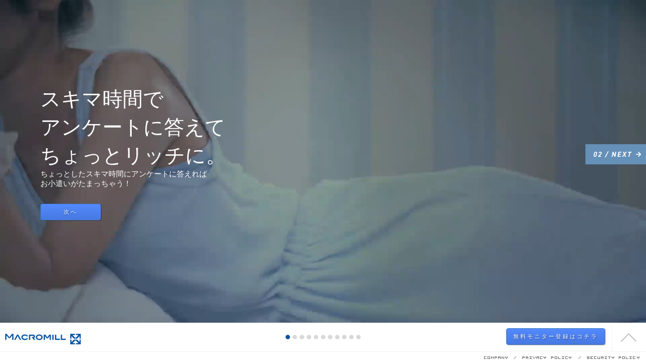

--- FILE ---
content_type: text/html
request_url: https://monitor.macromill.com/lp/sukimajikan.html?entry_kbn=240&int_id=Z40613747A
body_size: 28857
content:
<!DOCTYPE html>
<html lang="ja">
<head>
<meta charset="UTF-8">
<meta http-equiv="content-Type" content="text/html; charset=UTF-8">
<meta http-equiv="content-Language" content="ja">
<meta http-equiv="content-Script-Type" content="text/javascript">
<meta http-equiv="content-Style-Type" content="text/css">
<meta http-equiv="X-UA-Compatible" content="IE=edge">
<title>スキマ時間で、アンケートに答えて、ちょっとリッチに。│マクロミル</title>
<meta name="description" content="アンケートモニターに登録して、お小遣い稼ぎ。【業界最大手】だからアンケート多数。無料アンケートモニターを募集しているマクロミルのモニターサイト。モニター登録はコチラから。">
<meta name="keywords" content="アンケートモニター,モニター,モニター 募集,アンケート,モニター 登録">
<meta name="robots" content="index">
<meta name="viewport" content="width=device-width,initial-scale=1.0,maximum-scale=1.0,user-scalable=0">
<meta name="twitter:card" content="summary_large_image">
<meta name="twitter:site" content="@macromill_p">
<meta name="twitter:title" content="スマホで簡単アルバイト★">
<meta name="twitter:description" content="スキマ時間でアンケートに答えるだけ！ポイントを溜めてお小遣いGet♪">
<meta name="twitter:creator" content="">
<meta name="twitter:image:src" content="https://monitor.macromill.com/lp/common/images/ad/sukimajikan_420_280.jpg">
<meta name="twitter:domain" content="https://monitor.macromill.com/lp/sukimajikan.html">
<link rel="canonical" href="https://monitor.macromill.com/lp/sukimajikan.html">
<link rel="shortcut icon" href="/favicon.ico">
<!-- Google Tag Manager monitor -->
<script>(function(w,d,s,l,i){w[l]=w[l]||[];w[l].push({'gtm.start':
new Date().getTime(),event:'gtm.js'});var f=d.getElementsByTagName(s)[0],
j=d.createElement(s),dl=l!='dataLayer'?'&l='+l:'';j.async=true;j.src=
'https://www.googletagmanager.com/gtm.js?id='+i+dl;f.parentNode.insertBefore(j,f);
})(window,document,'script','dataLayer','GTM-P7TGXCG');</script>
<!-- End Google Tag Manager monitor -->
<link rel="styleSheet" type="text/css" href="common/css/_import.css">
<script type="text/javascript" src="common/js/_import.js"></script>
<script type="text/javascript" src="common/js/_import2.js"></script>
</head>
<body id="home" onload="init();">

<!-- Google Tag Manager monitor (noscript) -->
<noscript><iframe src="https://www.googletagmanager.com/ns.html?id=GTM-P7TGXCG"
height="0" width="0" style="display:none;visibility:hidden"></iframe></noscript>
<!-- End Google Tag Manager monitor (noscript) -->
<a id="top"></a>
<section id="wrapPc">
	<article>
		<header class="al">
			<form action="https://monitor.macromill.com/airs/exec/showRegistNewMonitorAction.do" method="post" name="registNewMonitorInputForm"><a href="javascript:void(0);" onClick="aplSubmitFromTop('registNewMonitorInputForm','entry_kbn', '1');return false;" class="register">無料モニター登録はコチラ&gt;</a></form>
		</header>
	</article>
	<article class="flickContainer">
		<div class="flickWrapper">
			<div class="flickCol" id="scene1">
				<div class="bgImg">
					<video width="auto" id="video_bg" height="auto" loop autoplay preload="none">
						<source src="https://s3-ap-southeast-1.amazonaws.com/monitor-promotion/video.mp4" type="video/mp4">
						<source src="https://s3-ap-southeast-1.amazonaws.com/monitor-promotion/video.ogv" type="video/ogg">
						<source src="https://s3-ap-southeast-1.amazonaws.com/monitor-promotion/video.webm" type="video/webm">
						<p><img src="common/images/sukimajikan/scene1_bg.jpg" width="1500" height="921"></p>
					</video>
					<div class="bgImg" id="not_video_bg"><img src="common/images/sukimajikan/scene1_bg.jpg" width="1500" height="921"/></div>
				</div>
				<div class="content al">
					<div class="text">
						<h1>スキマ時間で<br>アンケートに答えて<br>ちょっとリッチに。</h1>
						<div class="sub">ちょっとしたスキマ時間にアンケートに答えれば<br>お小遣いがたまっちゃう！</div>
						<a href="#" class="nextBtn btn">次へ</a>
					</div>
				</div>
			</div>
			<div class="flickCol" id="scene2">
				<div class="bgImg"><img src="common/images/sukimajikan/scene2_bg.png" width="1500" height="921"/></div>
				<div class="content al">
					<div class="text">
						<div class="copy">帰宅後のリビングでも<br>アンケートに答えれば<br>ポイントが貯まる！</div>
						<a href="https://www.youtube.com/embed/HcXmWIVEPfA?autoplay=1&rel=0" data-fancybox-type="iframe" class="youtube"><img src="common/images/sukimajikan/youtube_img.jpg" width="136" height="76" alt=""></a>
						<p class="desc">動画でアンケート動画を見てみる</p>
					</div>
				</div>
			</div>
			<div class="flickCol" id="scene3">
				<div class="bgImg"><img src="common/images/sukimajikan/scene3_bg.png" width="1500" height="921"/></div>
				<div class="content al">
					<div class="text">
						<div class="copy">電車などの移動時間でも<br>アンケートに答えれば<br>ポイントが貯まる！</div>
						<a href="https://www.youtube.com/embed/MaB_mMTPISU?autoplay=1&rel=0" data-fancybox-type="iframe" class="youtube"><img src="common/images/sukimajikan/youtube_img.jpg" width="136" height="76" alt=""></a>
						<p class="desc">動画でアンケート動画を見てみる</p>
					</div>
				</div>
			</div>
			<div class="flickCol" id="scene4">
				<div class="bgImg"><img src="common/images/sukimajikan/scene4_bg.png" width="1500" height="921"/></div>
				<div class="content al">
					<div class="text">
						<div class="copy">ランチなどの休憩時間でも<br>アンケートに答えれば<br>ポイントが貯まる！</div>
						<a href="https://www.youtube.com/embed/fBouwRUOEko?autoplay=1&rel=0" data-fancybox-type="iframe" class="youtube"><img src="common/images/sukimajikan/youtube_img.jpg" width="136" height="76" alt=""></a>
						<p class="desc">動画でアンケート動画を見てみる</p>
					</div>
				</div>
			</div>
			<div class="flickCol" id="scene5">
				<div class="bgImg"><img src="common/images/sukimajikan/scene5_bg.png" width="1500" height="921"/></div>
				<div class="content al">
					<div class="text">
						<div class="copy">寝る前のベッドでも<br>アンケートに答えれば<br>ポイントが貯まる！</div>
						<a href="https://www.youtube.com/embed/MaB_mMTPISU?autoplay=1&rel=0" data-fancybox-type="iframe" class="youtube"><img src="common/images/sukimajikan/youtube_img.jpg" width="136" height="76" alt=""></a>
						<p class="desc">動画でアンケート動画を見てみる</p>
					</div>
				</div>
			</div>
			<div class="flickCol" id="scene6">
				<div class="contents cf">
					<div class="title">
						<div class="titleTxt">ポイントが早く貯まるにはワケがあります</div>
						<div class="titleTxtSub">マクロミルなら早く簡単にポイントが貯まるのです!</div>
					</div>
					<ul>
						<li>
							<div class="how how1">どこよりも多くの<br>チャンスがある！</div>
							<div class="detail">
								マクロミルのアンケートの最大の特徴は、他社と比べた際の圧倒的なアンケート数にあります。それだけポイントを貯めるチャンスが多いので、「スキマ時間で効率的にポイントを貯めることができます。」
							</div>
							<div class="bottom"><img src="common/images/sukimajikan/scene6_txt_bg_bottom.png" width="260" height="8" alt=""/></div>
						</li>
						<li>
							<div class="how how2">現金はもちろん<br>ポイント交換先も豊富</div>
							<div class="detail">
								500ポイント（1ポイント1円相当）から振込先指定銀行への換金が振込手数料0円で可能で、T-POINTを始めとする提携プログラムのポイントへの交換、また、Amazon ギフト券や素敵な商品と交換することが可能です。<br>
								<a href="https://monitor.macromill.com/exchange/index.jsp" target="_blank">※ポイント交換の詳細はコチラ</a>
							</div>
							<div class="bottom"><img src="common/images/sukimajikan/scene6_txt_bg_bottom.png" width="260" height="8" alt=""/></div>
						</li>
						<li>
							<div class="how how3">業界No.1の<br>アンケート数と信頼</div>
							<div class="detail">
								株式会社マクロミルはネットアンケートのリーディングカンパニーです。そのため、多くの企業から調査のご依頼をいただいており、その結果、モニターのみなさまには多くのアンケートへのご参加をお願いしております。
							</div>
							<div class="bottom"><img src="common/images/sukimajikan/scene6_txt_bg_bottom.png" width="260" height="8" alt=""/></div>
						</li>
					</ul>
					<div class="ext">
						※Amazon.co.jpは、本プロモーションのスポンサーではありません。<br>
						※Amazon ギフト券細則については<a href="https://www.amazon.co.jp/jpgc_tc" target="_blank" rel="nofollow">https://www.amazon.co.jp/jpgc_tc</a>をご確認ください。<br>
						※Amazon、Amazon.co.jpおよびAmazon.co.jpのロゴはAmazon.com, Inc. またはその関連会社の商標です。<br>
					</div>
				</div>
			</div>
			<div class="flickCol" id="scene7">
				<div class="bgImg"><img src="common/images/sukimajikan/scene7_bg.png" width="1500" height="921"></div>
				<div class="contents">
					<div class="copy">貯めたポイントで、ちょっとリッチに。<span class="sub"><br>POCKET OF TIME, POCKET OF MONEY</span></div>
				</div>
			</div>
			<div class="flickCol" id="scene8">
				<div class="contents cf">
					<div class="left">
						<img src="common/images/present/1.png" width="357" height="465" alt=""/>
					</div>
					<div class="right">
						<div class="copy">
							今なら無料アンケートモニター<br>もれなくポイントが当たる<br>スクラッチキャンペーン実施中
						</div>
						<div class="detailTitle presentHowto"></div>
						<div class="detail presentItem"></div>
						<div class="detailBottom cf">
							<div class="attention presentTerm"></div>
							<div class="attentionBtnArea al">
								<a href="#attentionPopup" class="attentionBtn"><img src="common/images/sukimajikan/scene8_btn_notice.png" width="91" height="22" alt="注意事項"></a>
							</div>
							<div id="attentionPopup">
								<div class="title">新規登録キャンペーンについて</div>
								<div class="detail presentAttention"></div>
							</div>
						</div>
					</div>
				</div>
			</div>
			<div class="flickCol" id="scene9">
				<div class="bgImg"><img src="common/images/sukimajikan/scene9_bg.png" width="1500" height="921"></div>
				<div class="content al">
					<div class="text">
						<div class="copy">今すぐ<br>マクロミルモニタになって<br>お小遣い稼ぎ</div>
						<form action="https://monitor.macromill.com/airs/exec/showRegistNewMonitorAction.do" method="post" name="registNewMonitorInputForm"><a href="javascript:void(0);" onClick="aplSubmitFromTop('registNewMonitorInputForm','entry_kbn', '1');return false;" class="btn">今すぐ登録</a></form>
					</div>
				</div>
			</div>
			<div class="flickCol" id="scene10">
				<div class="bgImg"><img src="common/images/sukimajikan/scene10_bg.png" width="1500" height="921"></div>
				<div class="contents">
					<div class="text">
						<div class="copy">さぁ、まずは無料登録から<br>あなたの意見が商品に反映されます</div>
						<div class="detail">
							あなたの回答は、そのまま企業の商品開発部や担当者の手に渡り、商品やサービスの開発に役立てられます。<br>
							日頃、あなたが手にしている身近な商品も、このようなアンケートモニターの声をもとに作られています。
						</div>
					</div>
				</div>
			</div>
			<div class="flickCol" id="scene11">
				<div class="contents al">
					<div class="left">
						<div class="copy">SPECIAL CONTENTS<br>WebCMはこちら</div>
						<div class="detail">
							「スキマ時間で、アンケートに答えて、ちょっとリッチに。」<br>
							みなさまにお答えいただいたアンケート結果から、新商品のパッケージデザインや新サービスのコンセプトが決まることも。<br>
							あなたの“スキマ時間”を、世の中に出る商品やサービスのために役立ててみませんか？
						</div>
					</div>
					<div class="right">
						<a href="https://www.youtube.com/embed/Il_hA_3iSjQ?autoplay=1&vq=720&rel=0" data-fancybox-type="iframe" class="youtube"><img src="common/images/sukimajikan/scene11_img.jpg" width="400" height="226" alt=""></a>
						<div class="galleryLink">
							<a href="#">スキマ女子ギャラリーはこちら＞</a>
						</div>
					</div>
				</div>
			</div>
		</div>
		<div class="flickBtn group"></div>
		<div class="ie6FlickBtn">
			<span class="nextBtn"><a href="#"></a></span>
			<span class="prevBtn"><a href="#"></a></span>
		</div>
		<footer class="al">
			<div id="footerTop" class="cf">
				<div class="left">
					<h2><a href="https://monitor.macromill.com/" class="logo"><img src="common/images/footer/logo.png" width="150" height="41" alt="マクロミルモニタ"></a></h2>
					<h3>ネットアンケート業界No.1のマクロミルで、アンケートに答えてちょっとリッチに。</h3>
				</div>
				<div class="right">
					<div class="under">
						<a href="#" class="underBtn"><img src="common/images/footer/footer_open.png" width="53" height="41" alt=""></a>
					</div>
					<div class="register">
						<form action="https://monitor.macromill.com/airs/exec/showRegistNewMonitorAction.do" method="post" name="registNewMonitorInputForm"><a href="javascript:void(0);" onClick="aplSubmitFromTop('registNewMonitorInputForm','entry_kbn', '1');return false;" class="btn">無料モニター登録はコチラ</a></form>
					</div>
				</div>
				<div class="flickLamp"></div>
			</div>
			<div id="footerMiddle" class="cf">
				<div class="left">
					<!-- <h4><img src="common/images/footer/copy.png" width="198" height="8" alt="macromill all rights reserved"></h4> -->
				</div>
				<div class="right">
					<ul>
						<li><a href="https://monitor.macromill.com/company/index.html" target="_blank"><img src="common/images/footer/menu_company.png" width="49" height="7" alt=""></a></li>
						<li><img src="common/images/footer/menu_slash.png" width="21" height="7" alt=""></li>
						<li><a href="https://monitor.macromill.com/privacy/index.html" target="_blank"><img src="common/images/footer/menu_privacy.png" width="101" height="7" alt=""></a></li>
						<li><img src="common/images/footer/menu_slash.png" width="21" height="7" alt=""></li>
						<li><a href="https://monitor.macromill.com/security/index.html" target="_blank"><img src="common/images/footer/menu_security.png" width="108" height="7" alt=""></a></li>
					</ul>
				</div>
			</div>
			<div id="footerBottom">
				<div class="left">
					マクロミルモニタの皆様には規約にて「調査についての守秘義務」の徹底をお願いしています。<br>
					当アンケートの内容および当アンケートで知り得た情報については、決して自分以外の第三者に口外しないよう<br>
					（掲示板やホームページへの記載を含む）、ご協力をお願いします。<br>
				</div>
				<div class="right">
					<ul>
						<li><a href="https://www.jmra-net.or.jp/" rel="nofollow" target="_blank"><img src="common/images/footer/footer_mark_j.gif" width="189" height="66" alt="JMRA 一般社団法人日本マーケティング・リサーチ協会サイトへ"></a></li>
						<li><a href="https://privacymark.jp/" rel="nofollow" target="_blank"><img src="common/images/footer/footer_mark_p.gif" width="88" height="66" alt="大切にします。プライバシーマーク　一般財団法人日本情報経済社会推進協会サイトへ"></a></li>
						<li><script language="JavaScript" type="text/javascript" src="https://trusted-web-seal.cybertrust.ne.jp/seal/getScript?host_name=monitor.macromill.com&amp;type=8"></script></li>
					</ul>
				</div>
			</div>
		</footer>
	</article>
	<article id="gallery" style="display:none;">
		<div class="closeGallery al">
			<a href="#"><img src="common/images/sukimajikan/gallery/pc/close.png" width="55" height="55"></a>
		</div>
		<ul id="hoverList">
			<li><img src="common/images/sukimajikan/gallery/pc/gl_1.png" width="587" height="760"></li>
			<li><img src="common/images/sukimajikan/gallery/pc/gl_2.png" width="377" height="760"></li>
			<li><img src="common/images/sukimajikan/gallery/pc/gl_3.png" width="830" height="760"></li>
			<li><img src="common/images/sukimajikan/gallery/pc/gl_4.png" width="586" height="760"></li>
			<li><img src="common/images/sukimajikan/gallery/pc/gl_5.png" width="377" height="760"></li>
			<li><img src="common/images/sukimajikan/gallery/pc/gl_6.png" width="390" height="760"></li>
		</ul>
	</article>
</section>

<section id="wrapSp">
	<article>
		<header class="al cf">
			<div class="buttons">
				<div class="left">
					<a href="#" class="logo"><img src="common/images/sp/logo.png" width="416" height="99" alt="マクロミルモニタ"></a>
				</div>
				<div class="right">
					<a href="#" class="menuBtn"><img src="common/images/sp/menu.png" width="128" height="99" alt=""></a>
				</div>
			</div>
		</header>
	</article>

	<article class="flickContainerSp">
		<div class="flickWrapperSp">
			<div class="flickColSp" id="spScene1">
				<div class="bgImg"><img src="common/images/sp/scene1_img.jpg" width="640" height="765" alt=""/></div>
			</div>
			<div class="flickColSp" id="spScene2">
				<div class="bgImg">
					<a href="https://www.youtube.com/embed/fBouwRUOEko?autoplay=1&rel=0" target="_blank"><img src="common/images/sp/scene2_img.jpg" width="640" height="500" class="topImg" alt=""/></a>
				</div>
				<div class="copy">
					自宅に帰ってから<br>ちょっとした時間に
				</div>
			</div>
			<div class="flickColSp" id="spScene3">
				<div class="bgImg">
					<a href="https://www.youtube.com/embed/MaB_mMTPISU?autoplay=1&rel=0" target="_blank"><img src="common/images/sp/scene3_img.jpg" width="640" height="500" class="topImg" alt=""></a>
				</div>
				<div class="copy">
					毎日の移動時間にアンケートに<br>答えてポイントをゲット！
				</div>
			</div>
			<div class="flickColSp" id="spScene4">
				<div class="bgImg">
					<a href="https://www.youtube.com/embed/fBouwRUOEko?autoplay=1&rel=0" target="_blank"><img src="common/images/sp/scene4_img.jpg" width="640" height="500" class="topImg" alt=""/></a>
				</div>
				<div class="copy">
					仕事の休憩時間でも<br>簡単にアンケートに答えられる
				</div>
			</div>
			<div class="flickColSp" id="spScene5">
				<div class="bgImg">
					<a href="https://www.youtube.com/embed/MaB_mMTPISU?autoplay=1&rel=0" target="_blank"><img src="common/images/sp/scene5_img.jpg" width="640" height="500" class="topImg" alt=""/></a>
				</div>
				<div class="copy">
					寝る前のスキマ時間で<br>ポイントをゲット！
				</div>
			</div>
			<div class="flickColSp" id="spScene6">
				<div class="bgImg">
					<img src="common/images/sp/scene6_img.jpg" width="640" height="500" class="topImg" alt=""/>
				</div>
				<div class="copy">
					マクロミルなら<br>ポイントが早く貯まる！
				</div>
				<div class="desc">
					マクロミルのアンケートの最大の特徴は、他社と比べた際の圧倒的なアンケート数にあります。それだけポイントを貯めるチャンスが多いので、スキマ時間で効率的にポイントを貯めることができます。
				</div>
			</div>
			<div class="flickColSp" id="spScene7">
				<div class="bgImg">
					<img src="common/images/sp/scene7_img.jpg" width="640" height="500" class="topImg" alt=""/>
				</div>
				<div class="copy">
					現金はもちろん<br>ポイント交換先も豊富！
				</div>
				<div class="desc">
					500ポイント（1ポイント1円相当）から振込先指定銀行への換金が振込手数料0円で可能で、T-POINTを始めとする提携プログラムのポイントへの交換、Amazon ギフト券など素敵な商品と交換することが可能です。<br>
					<a href="https://monitor.macromill.com/sp/exchange/index.html" target="_blank">※ポイント交換の詳細はコチラ</a>
				</div>
				<div class="descMini">
					※Amazon.co.jpは、本プロモーションのスポンサーではありません。<br>
					※Amazon ギフト券細則については<a href="https://www.amazon.co.jp/jpgc_tc" target="_blank" rel="nofollow">https://www.amazon.co.jp/jpgc_tc</a>をご確認ください。<br>
					※Amazon、Amazon.co.jpおよびAmazon.co.jpのロゴはAmazon.com, Inc. またはその関連会社の商標です。<br>
				</div>
			</div>
			<div class="flickColSp" id="spScene8">
				<div class="bgImg">
					<img src="common/images/sp/scene8_img.jpg" width="640" height="500" class="topImg" alt=""/>
				</div>
				<div class="copy">
					業界No.1の<br>アンケート数と信頼！
				</div>
				<div class="desc">
					「株式会社マクロミルはネットアンケートのリーディングカンパニーです（東証一部上場）。そのため、多くの企業から調査のご依頼をいただいており、その結果、モニターのみなさまには多くのアンケートへのご参加をお願いしております。
				</div>
			</div>
			<div class="flickColSp" id="spScene9">
				<div class="bgImg">
					<img src="common/images/sp/scene9_img.jpg" width="640" height="500" class="topImg" alt=""/>
				</div>
				<div class="copy">
					貯めたポイントで、ちょっとリッチに。
				</div>
				<div class="desc">
					アンケートにお答えいただくとポイントが貯まり、集めたポイントは現金やギフト券などと交換することができるので、スキマ時間を有効活用してお小遣い稼ぎにもなります。
				</div>
			</div>
			<div class="flickColSp" id="spScene10">
				<div class="bgImg">
					<img src="common/images/sp/bg.jpg" width="640" height="500" class="topImg" alt=""/>
				</div>
				<div class="present"><img src="common/images/present/1.png" width="455" height="600" alt=""/></div>
				<div class="copy">
					新規登録キャンペーン実施中！
				</div>
				<div class="desc">
					期間中に登録し、Myページから応募すると、もれなくポイントプレゼント！
				</div>
				<div class="bgImg">
					<a href="#" class="campaign"><img src="common/images/sp/btn_canpaign.jpg" width="640" height="78" alt="キャンペーン詳細"/></a>
				</div>
			</div>
			<div class="flickColSp" id="spScene11">
				<div class="bgImg">
					<img src="common/images/sp/scene11_img.jpg" width="640" height="500" class="topImg" alt=""/>
				</div>
				<div class="copy">
					さぁ、マクロミルで<br>お小遣い稼ぎをはじめよう
				</div>
			</div>
			<div class="flickColSp" id="spScene12">
				<div class="bgImg">
					<img src="common/images/sp/scene12_img.jpg" width="640" height="500" class="topImg" alt=""/>
				</div>
				<div class="copy">
					あなたの意見が商品に！
				</div>
				<div class="desc">
					あなたの回答は、そのまま企業の商品開発部や担当者の手に渡り、商品やサービスの開発に役立てられます。日頃、あなたが手にしている身近な商品も、このようなアンケートモニターの声をもとに作られています。
				</div>
			</div>
			<div class="flickColSp" id="spScene13">
				<div class="bgImg">
					<a href="https://www.youtube.com/embed/Il_hA_3iSjQ?autoplay=1&vq=720&rel=0" target="_blank"><img src="common/images/sp/scene13_img.jpg" width="640" height="500" class="topImg" alt=""/></a>
				</div>
				<div class="copy">
					SPECIAL CONTENTS<br>WebCMも御覧ください！
				</div>
				<div class="desc">
					「スキマ時間で、アンケートに答えて、ちょっとリッチに。」<br>
					みなさまにお答えいただいたアンケート結果から、新商品のパッケージデザインや新サービスのコンセプトが決まることも。<br>
					あなたの“スキマ時間”を、世の中に出る商品やサービスのために役立ててみませんか？<br>
					<span class="glLink"><a href="#">スキマ女子ギャラリーはこちら＞</a></span>
				</div>
			</div>
		</div>
	</article>

	<article class="btnArea">
		<div class="flickBtnSp group">
			<a class="flick_btn_back" href="#"></a>
			<a class="flick_btn_next" href="#"></a>
		</div>
		<div class="flickLampSp"></div>
	</article>

	<article>
		<footer class="al cl">
			<form action="https://monitor.macromill.com/airs/exec/smartShowRegistNewMonitorAction.do" method="post" name="registNewMonitorInputForm"><a href="javascript:void(0);" onClick="aplSubmitFromTop('registNewMonitorInputForm','entry_kbn', '1');return false;">無料モニター登録はコチラ</a></form>
		</footer>
	</article>

	<nav id="land" class="cf">
		<img src="common/images/sp/land_label.png" width="100%">
	</nav>
	<nav class="menu" class="cf">
		<div class="menuInner">
			<!-- <img src="common/images/sp/menu_top_blank.png" width="639" height="237"> -->
			<ul>
				<li><a href="https://monitor.macromill.com/sp/security/index.html" target="_blank"><img src="common/images/sp/menu_security.png" /></a></li>
				<li><a href="https://monitor.macromill.com/sp/privacy/privacy.html" target="_blank"><img src="common/images/sp/menu_plivacy.png" /></a></li>
				<li><a href="https://monitor.macromill.com/sp/company/index.html" target="_blank"><img src="common/images/sp/menu_company.png" /></a></li>
				<li><a href="https://monitor.macromill.com/sp/" target="_blank"><img src="common/images/sp/menu_monitor.png" /></a></li>
			</ul>
			<div class="register">
				<form name="registNewMonitorInputForm" method="post" action="https://monitor.macromill.com/airs/exec/smartShowRegistNewMonitorAction.do"><a href="javascript:void(0);" onClick="aplSubmitFromTop('registNewMonitorInputForm', 'entry_kbn', '1');return false;"><input type="image" title="無料モニター登録はコチラ" src="common/images/sp/menu_btn_register.png" alt="無料モニター登録はコチラ"></a></form>
			</div>
			<div class="underText">
				マクロミルモニタの皆様には規約にて「調査についての守秘義務」の徹底をお願いしています。当アンケートの内容および当アンケートで知り得た情報については、決して自分以外の第三者に口外しないよう（掲示板やホームページへの記載を含む）、ご協力をお願いします。
			</div>
		</div>
	</nav>
	<article class="campaignDetail">
		<div class="copy">
			キャンペーン対象商品
		</div>
		<div class="desc presentItem"></div>
		<div class="copy">
			新規登録キャンペーンについて
		</div>
		<div class="desc presentAttention"></div>
		<div class="closeBtnArea">
			<a href="#" class="closeBtn"><img src="common/images/sp/close.png" width="96" height="65"></a>
		</div>
	</article>
	<article id="gallerySp" style="display:none;">
		<div class="closeGallery al cf">
			<a href="#"><img src="common/images/sukimajikan/gallery/sp/close.png" width="55" height="55"></a>
		</div>
		<ul>
			<li><img src="common/images/sukimajikan/gallery/sp/gl_1.png" width="640" height="598"></li>
			<li><img src="common/images/sukimajikan/gallery/sp/gl_2.png" width="640" height="176"></li>
			<li><img src="common/images/sukimajikan/gallery/sp/gl_3.png" width="640" height="546"></li>
			<li><img src="common/images/sukimajikan/gallery/sp/gl_4.png" width="640" height="252"></li>
			<li><img src="common/images/sukimajikan/gallery/sp/gl_5.png" width="640" height="546"></li>
			<li><img src="common/images/sukimajikan/gallery/sp/gl_6.png" width="640" height="375"></li>
			<li><img src="common/images/sukimajikan/gallery/sp/gl_7.png" width="640" height="546"></li>
			<li><img src="common/images/sukimajikan/gallery/sp/gl_8.png" width="640" height="213"></li>
			<li><img src="common/images/sukimajikan/gallery/sp/gl_9.png" width="640" height="546"></li>
			<li><img src="common/images/sukimajikan/gallery/sp/gl_10.png" width="640" height="366"></li>
		</ul>
	</article>
</section>

<div class="script">



</div>
<!--[if lt IE 7]>
<script type="text/javascript" src="common/js/lib/DD_belatedPNG.js"></script>
<script type="text/javascript">
DD_belatedPNG.fix('img');
</script>
<![endif]-->



</body>
</html>


--- FILE ---
content_type: text/html
request_url: https://trusted-web-seal.cybertrust.ne.jp/seal/getSeal?reqid=20a3dd4d99c6c7ff5b2fa2d27cbadd5547c4085f&type=8&svc=3&cmid=&host_name=monitor.macromill.com&referer_param=monitor.macromill.com
body_size: 3005
content:
GIF89a� X �� MOO���������(((��������ʛ�����mswnoo���v}����������???���������^_`���dlq�����֦�����|�����                                                                                                                                                                                                                                                                                                                                                                                                                                                                                                                                                                                                                                                                                                !�gif4j1214    !�� � ,    � X � H����*\Ȱ�Ç#J�H��ŋ3j�ȱ�Ǐ C�I��ɓ(S���J�-�t9��Ƙ]�|���Ν��͚1}MJ��ӜL"m
��̦Tkʌ�t+ԂW���
��T�[����T&A�g�.Ŋ�ںB��{Q/ٿK�6�W*շV�k�׵d+�UL�qe�Y�6���_;�Lq2�ӂQ[N�8tjփ�}]��\�iӆ���p\�]Ê���nܹ�#ʼ���УK�N�����#v@0�������O������{�0TC�<0 P����6D�Ͽ��� (�������� ��F!d�6��v�aX��+��BX�!6@��p�{ϑ���Dx� ��T� |5&��*���V��`���h�x�b�`��Ȥ TJ �A AE���%!�@�p�� �	��Y�L0A  �`0��7�@�0�` Hp 
&�Hp�
@���9�� �`�U a�ziP	t��>���9�4��`��	p�A��@�ap� !nAu�颛UY
@H�@yJk��H�@ <��	4p�@�7@����Rkm��<��2V0�掤��)�.�q����%�/���ـ�pП�Y�@7$q��0k�/b|R��ۦ�x'+���@���+��
t�}֌��9����:q��9
  ���]�b�ɪ�j0A�$�l��9k�@`��@aT��K)qR�IA��ı������y���JA�&Н�OF�r�&��&`At0P�|.��m@���0@��X�Afk���ض�L�]P` �@�-��Fo����,�	BP_  T�q���������gү)�2�L/����ѯ2��ܶ4x� �@ ��?����ؼ$`	0�t��6�s�Y�,X� >3>�	Ll] "� ���p�#� ��?ʐ���@ �W1��[w�ݝP�
���� �X��J�0  �D�� �,p�2�ʁ y [d��d�]�$���( ��e��N  ` b�@U� ��Pm�X������*~'�@�JE�PO����t���SB�����H�H�.`��=nbs6%Ij)�q�,?��t	� Q�(ȴ
�}��  NU��K|���	*0NS (�(`�jR ��p  `���Ir(�P�Mm��{�at�)Z  S(���!��wcĤ�%����@�(Ԣe�Ɇ��,`V]�P����I��FQ2�9=�����0��}z�i�BC���hG���PZ��#�A��P�Q�w�gD:Ek�R��X䰈 \=!Cn�?=ȌxJ��
�0���,g(0���Rp��J�)LѧT�� )л��2�*9ѹT F�*a�pX������9k��p�bQ$]�9��RM�dUC���'-��Q�&�PF���Sw���4K�)�Qvw��RaӹBOm1b�D�Uu>����"��e+R�� ��	�#]�^�v���	�qK\�* �1V��LD�K���[�G�T�X�:���cJ�~����T�����:`L�g�6G�x�{ΰ�7��{�� ��s�����(N��W�����061�L��7�6fk8��L5��*$	'ɷV�| ����H*k��N&�5��)��Ȁ>�(�|,|�F�ڢ5�Lj����(`F!�W�lv({1Sa�c�r����?.�@Zei��
d}<j�;� �5b4<.a+��5!��w*���� %�ԉa@���dCNEȔŜ�:�wwղb(�ܢ�"2�{^ 48�>V���t�l BM� )�r!,�ZQ�c�c��i}h��ȝαժ5�`��N�[��L-�������P=j%Q�p�>4����R͘�(����~�1��;"���*y��o�2��,|0�QK����<3�1�A4��#F4
wL�G�pϠ����xcn���3<9?
��R�Ѐ&'����Uq�s�-=O��9C�Ӭ��ǌ�;^��ӄ�(�k��s���ꛡ�����4G�8i������^8�o>���p����N�����xϻ����� ;

--- FILE ---
content_type: text/html
request_url: https://monitor.macromill.com/lp/common/images/present/present_1_howto.html
body_size: 293
content:
期間中に登録し、Myページから応募すると、<br>
もれなくポイントプレゼント！

--- FILE ---
content_type: text/html
request_url: https://monitor.macromill.com/lp/common/images/present/present_2_item.html
body_size: 336
content:
スクラッチゲームで1～1000ポイントのどれかが必ず当たる！<br>
いきなり1000ポイントゲットの大チャンス♪

--- FILE ---
content_type: text/html
request_url: https://monitor.macromill.com/lp/common/images/present/present_3_term.html
body_size: 265
content:
※キャンペーン期間<br>
2025年6月1日～2025年8月31日まで

--- FILE ---
content_type: text/html
request_url: https://monitor.macromill.com/lp/common/images/present/present_4_attention.html
body_size: 1415
content:
応募条件 : <br>
2025/8/31までにモニタ新規登録し、2025/9/7までにMyページから本キャンペーンに応募された方。
<br><br>
ポイント進呈 : <br>
ゲームで得た獲得ポイントは、ゲーム実施の翌週に各アカウントに加算されます<br>
Myページの「ポイント加算・交換履歴」には、ポイント加算時に履歴を記載します<br>
ポイント加算をもって、正式な結果となります<br><br>
注意事項 : <br>
ポイント加算の条件の達成につきましては、弊社でのプレイ記録を優先します<br>
原則として、キャンペーン参加は1回のみのゲームプレイです<br>
複数回のプレイ実施が記録されていても、初回のプレイ記録がポイント進呈の対象となります<br>
プレゼント発送・ポイント進呈の際、マクロミルモニタを退会している場合は当選が無効となります<br>
当選の権利を第三者に譲渡・換金することはできません<br>
虚偽登録や不正回答などが確認された場合、その他、マクロミルがプレゼント対象外であると判断した際には、応募が無効となります

--- FILE ---
content_type: text/css
request_url: https://monitor.macromill.com/lp/common/css/_import.css
body_size: 291
content:
/*import css*/
@import url("common.css");
@import url("style.css");
@import url("jquerySetting.css");


--- FILE ---
content_type: text/css
request_url: https://monitor.macromill.com/lp/common/css/common.css
body_size: 2543
content:
@charset "UTF-8";

html{width:100%; height: 100%; overflow-y: scroll;overflow-x: auto;}
body{margin: 0px; padding: 0px;}
div,dl,dt,dd,ul,ol,li,h1,h2,h3,h4,h5,h6,pre,code,form,fieldset,legend,input,textarea,p,blockquote,th,td,address{margin: 0px; padding: 0px; list-style-type: none;}
img{vertical-align:bottom;}
img{border: 0px;}
table {border-collapse: collapse; border-spacing:0;}
fieldset,img {border:0;}
address,caption,cite,code,dfn,em,th,var,b,i {font-style:normal; font-weight:normal;}
b{font-weight: bold;}
caption,th {text-align:left;}
h1,h2,h3,h4,h5,h6 {font-size:100%; font-weight:normal;}
input,textarea,select {font-family: inherit; font-size: inherit; font-weight: inherit; outline:0px none black;}
input,textarea,select {*font-size:100%;}
legend {color:#000;}
li img,
dt img,
dd img,
li input,
dt input,
dd input{vertical-align: top;}
table {font-size: inherit; font: 100%;}
pre,code,kbd,samp,tt {font-family: monospace; *font-size:108%; line-height: 100%;}
form option{font-size: 100%; padding: 1px;}

/*--basic style--*/
sup{font-size: 50%;}
input{vertical-align: middle;}
label{cursor:pointer; display: -moz-inline-box; display: inline-block; /display: inline; /zoom: 1; margin-right: 10px;}
label input{border-width: 0px!important; margin-top: 1px; margin-right: 5px;}
td label{line-height: 200%;}
td label input{margin-top: -2px;}
select{padding: 2px; border: 1px solid #cccccc; cursor:pointer;}
select option{padding-right: 10px; margin: 5px;}
textarea{border: 1px solid #cccccc; padding: 3px; width: 90%;}

/*----- POINTER_STYLE -----*/
a{color:#0066ff; text-decoration: underline; outline: none;}
a:hover{text-decoration: none;}

.al a:hover,
.al a:hover img,
.al input:hover,
.al button:hover{filter: alpha(opacity=80); -moz-opacity:0.8; opacity:0.8;}
.noal a:hover img{filter: alpha(opacity=100); -moz-opacity:1; opacity:1;}

/*----- inlineBlock -----*/
.ib{display: -moz-inline-box; display: inline-block; /display: inline; /zoom: 1;}


/*----- clearfix -----*/
.cf:after{content: ""; display: block; clear: both; height: 0px;}
.cf{/display: inline-block;}
/* exlude MacIE5 \*/
* html .cf { height: 1% }
.cf {display:block;}
/* end MacIE5 */

.displayNone{display: none;}
.fL{float: left;}
.fR{float: right;}
.posFix{position: fixed;}

/* html5 */
article, aside, figure, footer, header, hgroup, nav, section {display: block;}


--- FILE ---
content_type: text/css
request_url: https://monitor.macromill.com/lp/common/css/style.css
body_size: 13638
content:
@charset "UTF-8";

*{-webkit-box-sizing: border-box;-moz-box-sizing: border-box;-o-box-sizing: border-box;-ms-box-sizing: border-box;box-sizing: border-box;}
/* --------------------
 frame
-------------------- */
html{overflow-y: hidden;}
* html{overflow-x: hidden;}
body{background:#fff; font-family: "メイリオ", "新ゴ Pro", "MS Pゴシック", sans-serif; color: #848484; font-size: 12px;  min-height: 100%;}
input, textarea, select{color: #616161;}
a,a:link,a:visited,a:hover,a:active{color: #004993;}


#wrapPc{display: none;}
#wrapSp{display: none;}

/* --------------------
 pc
-------------------- */

#wrapPc{min-width: 800px; min-height: 670px;  position: relative;}

#wrapPc .btn {
	border: 1px solid #3d75bd;
	border-radius: 4px;
	-moz-border-radius: 4px;
	-webkit-border-radius: 4px;
	color: #fff;
	padding: 8px 13px;
	display: inline-block;
	text-decoration: none;
	text-align: center;
	font-size: 11px;
	letter-spacing: 3px;
	text-shadow:1px 1px 3px rgba(0,0,0,0.5);
	-moz-box-shadow: 1px 1px 1px rgba(000,000,000,0.3);
	-webkit-box-shadow: 1px 1px 1px rgba(000,000,000,0.3);
	background-color: #538aff;
	background: -moz-linear-gradient(top,#538aff 0%,#4879e1);
	background: -webkit-gradient(linear, left top, left bottom, from(#538aff), to(#4879e1));
}
#wrapPc .nextBtn{width: 120px;}

/* --------------------
 header / footer
-------------------- */
#wrapPc header{position: absolute; z-index: 50; top: 15px; left: 20px; display: none;}
#wrapPc header .register{text-decoration: none;letter-spacing: 2px; color: #6590b8;}

#wrapPc footer{position: fixed; bottom: 0; height: 80px; background-color: #fff; z-index: 200; width: 100%; border-top: 1px solid #f3f3f3; min-width: 990px;}

#wrapPc footer #footerTop{position: relative; height: 56px;}
#wrapPc footer #footerTop .left{padding-top: 10px; padding-left: 10px; float: left; position: absolute; z-index: 10;}
#wrapPc footer #footerTop .right{padding-right: 7px; float: right; position: absolute; z-index: 10; right: 0;}
#wrapPc footer #footerTop .right .register,
#wrapPc footer #footerTop .right .under{padding-top: 10px; float: right;}
#wrapPc footer #footerTop .right .register{margin-right: 13px;}
#wrapPc footer #footerTop .right .under{padding-left: 7px;border-left: 1px solid #f3f3f3; height: 56px;}
#wrapPc footer #footerTop .left h2,
#wrapPc footer #footerTop .left h3{display: inline; margin-right: 10px; font-size: 11px; vertical-align: middle; line-height: 3.5;}
html*#wrapPc footer #footerTop .left h2{display: inline-block; float: left;}
html*#wrapPc footer #footerTop .left h3{display: inline-block; vertical-align: middle; padding-bottom:30px; float: left;}

#wrapPc footer #footerMiddle{ border-bottom: 1px solid #f3f3f3;  border-top: 1px solid #f3f3f3; padding: 0 10px;}
#wrapPc footer #footerMiddle .left{float: left; margin-top: -2px;}
#wrapPc footer #footerMiddle .right{float: right; }
#wrapPc footer #footerMiddle .right ul{margin-top: 8px;}
#wrapPc footer #footerMiddle .right ul li{display: inline;}

#wrapPc footer #footerBottom{padding: 10px 10px;}
#wrapPc footer #footerBottom .left{float: left; padding-top: 8px; font-size: 11px; color:#707070; line-height: 1.9;}
#wrapPc footer #footerBottom .right{float: right;}
#wrapPc footer #footerBottom .right ul li{display: inline;}
#wrapPc .flickContainer{top:0;}
#wrapPc .flickCol{background: url(../images/common/bg.jpg) no-repeat; background-size:100% auto;position: relative;}
#wrapPc .bgImg img,
#wrapPc .bgImg video{width: 100%;height: auto; }
#wrapPc .ie6FlickBtn{display: none;}
* html #wrapPc .ie6FlickBtn{display: block;}
#wrapPc .ie6FlickBtn{position: absolute; z-index: 500; top: 48%; margin-top: -120px;}
#wrapPc .ie6FlickBtn .nextBtn{float:right;display: block;}
#wrapPc .ie6FlickBtn .prevBtn{float:left; display: block;}





#wrapPc .content{position: absolute; z-index: 100;}
#wrapPc .copy{margin-bottom: 32px; font-size: 30px; color: #6590b8; line-height: 1.4;}
#wrapPc .content .youtube{margin-bottom: 12px; display: inline-block;}

#wrapPc #scene1{color: #fff;}
#wrapPc #scene1 .content{top: 40%; left: 80px; margin-top: -120px;}
#wrapPc #scene1 .content .nextBtn{display: inline-block; margin-top: 30px;}
#wrapPc #scene1 #video_bg{display:none;}
#wrapPc #scene1 #not_video_bg{display:none;}
#wrapPc #scene1 h1{font-size: 40px; line-height: 1.4;}
#wrapPc #scene1 .sub{font-size: 15px;}

#wrapPc #scene2 .content{top: 40%; left: 17%; margin-top: -120px;}
#wrapPc #scene3 .content{top: 40%; left: 17%; margin-top: -120px;}
#wrapPc #scene4 .content{top: 39%; left: 17%; margin-top: -120px;}
#wrapPc #scene5 .content{top: 40%; left: 17%; margin-top: -120px;}

#wrapPc #scene6 {text-align: center; padding-top: 130px; }
#wrapPc #scene6 .contents {width: 810px;position: absolute; top: 40%; margin-top: -265px;}
html*#wrapPc #scene6 .contents {position: absolute; left: 50%; margin-left: -405px;}
* html #wrapPc #scene6 .contents {width: 820px;}
#wrapPc #scene6 .contents .title{background: url(../images/sukimajikan/scene6_title.png) no-repeat; width: 801px; height: 118px; text-align: left;}
#wrapPc #scene6 .contents .title .titleTxt{font-size: 30px; color: #6590b8; line-height: 1.4;padding-top: 31px;letter-spacing: 1px; padding-left: 3px;}
#wrapPc #scene6 .contents .title .titleTxtSub{font-size: 14px; color: #6590b8; line-height: 1.4;letter-spacing: 1px; padding-left: 3px;}
#wrapPc #scene6 .contents ul{margin-right: -10px; }
#wrapPc #scene6 .contents ul li{float: left; margin-right: 10px; width: 260px;}
* html #wrapPc #scene6 .contents ul li{margin-right: -52px;}
#wrapPc #scene6 .contents ul li .how{color:#6590b8; width: 260px; height: 198px; padding-top: 18px; letter-spacing: 2px; font-size: 15px; text-align: left; line-height: 1.4;}
html*#wrapPc #scene6 .contents ul li .how{height: 180px;}
#wrapPc #scene6 .contents ul li .how1{background: url(../images/sukimajikan/scene6_img_1.png) no-repeat; padding-left: 61px;}
#wrapPc #scene6 .contents ul li .how2{background: url(../images/sukimajikan/scene6_img_2.png) no-repeat; padding-left: 65px;}
#wrapPc #scene6 .contents ul li .how3{background: url(../images/sukimajikan/scene6_img_3.png) no-repeat; padding-left: 65px;}
#wrapPc #scene6 .contents ul li .detail{height:200px; padding: 15px; text-align: left; color: #f8f9fb; line-height: 1.9; background: url(../images/sukimajikan/scene6_txt_bg.png) repeat-y;}
#wrapPc #scene6 .contents ul li .detail a,
#wrapPc #scene6 .contents ul li .detail a:link,
#wrapPc #scene6 .contents ul li .detail a:visited,
#wrapPc #scene6 .contents ul li .detail a:hover,
#wrapPc #scene6 .contents ul li .detail a:active{color: #fff;}
#wrapPc #scene6 .contents .ext{color: #666666; text-align: left; margin-left: 3px;}
#wrapPc #scene6 .contents .ext a,
#wrapPc #scene6 .contents .ext a:link,
#wrapPc #scene6 .contents .ext a:visited,
#wrapPc #scene6 .contents .ext a:hover,
#wrapPc #scene6 .contents .ext a:active{color: #666666;}

#wrapPc #scene7 .contents{position: absolute; top: 2%;}
#wrapPc #scene7 .contents .copy{font-size: 40px; line-height:1.0;}
#wrapPc #scene7 .contents .copy .sub{font-size: 25px;}
#wrapPc #scene8 .contents{position: absolute; top: 37%; padding: 85px; margin-top: -220px;}
#wrapPc #scene8 .contents #attentionPopup{display: none;}
#attentionPopup .title{font-size: 14px; margin-bottom: 20px;margin-top: 10px; padding: 5px;}
#attentionPopup .detail{padding: 5px;}
#wrapPc #scene8 .contents .left,
#wrapPc #scene8 .contents .right{float:left; }
#wrapPc #scene8 .contents .left{margin-right: 80px; margin-top: -40px;}
#wrapPc #scene8 .contents .right{line-height: 1.8;}
#wrapPc #scene8 .contents .right .copy{margin-bottom: 25px;}
#wrapPc #scene8 .contents .right .detailTitle{font-size: 14px; margin-bottom: 16px;}
#wrapPc #scene8 .contents .right .detail{margin-bottom: 16px;}
#wrapPc #scene8 .contents .right .detailBottom .attention{color: #0051a4; float: left; width: 300px;}
#wrapPc #scene8 .contents .right .detailBottom .attentionBtnArea{float: right;}
html*#wrapPc #scene8 .contents .right .detailBottom .attentionBtnArea{margin-left: 20px; display: inline; float: none;}

#wrapPc #scene9 .content{top: 37%; left: 17%; margin-top: -60px;}
#wrapPc #scene10 .contents {width: 1024px; position: absolute; top: 10%; text-align: center;}
#wrapPc #scene10 .contents .copy{margin-bottom: 30px; }
#wrapPc #scene10 .contents .detail{line-height: 2.3;}
#wrapPc #scene11 .contents {width: 1024px; position: absolute; top: 40%; text-align: center; margin-top: -115px;}
#wrapPc #scene11 .contents .left{float:left; width:350px; margin-right: 60px; margin-left: 100px; line-height: 2.3; text-align: left;}
#wrapPc #scene11 .contents .left .copy{margin-bottom: 30px;}
#wrapPc #scene11 .contents .right{float:left; }
#wrapPc #scene11 .contents .right .galleryLink{margin-top: 6px; text-align: right;}
#wrapPc #scene11 .contents .right .galleryLink a{color: #fe5c97; text-decoration: none;}
#wrapPc #scene11 .contents .right .galleryLink a:hover{text-decoration: underline;}


#wrapPc #gallery{position: absolute; top:0; left: 0; z-index: 5000; overflow: hidden; height: 100%;padding-top:6%; background:url(../images/sukimajikan/gallery/pc/bg.png) repeat;}
#wrapPc #gallery #hoverList{ height: 100%; }
#wrapPc #gallery #hoverList li{}
#wrapPc #gallery #hoverList li img{}
#wrapPc #gallery .ui-widget-content{background: none; border: none;}
#wrapPc #gallery .closeGallery{position: absolute; top:8px; right: 8px; }


/* --------------------
 sp
-------------------- */
#wrapSp {font-size:12px; }
#wrapSp img,
#wrapSp input[type=image]{width: 100%; height: auto;}
#wrapSp header{z-index: 100; width: 100%; position: relative; top: 0; border-bottom: 1px solid #e6e7e7; background-color: #fff;}
#wrapSp header .buttons{position: relative; text-align: left;}
#wrapSp header .left{float: left;  width: 65%;}
#wrapSp header .left .logo img{width: 100%;}
#wrapSp header .right{float: right; text-align: right; width: 20%;}
#wrapSp header .right .menuBtn img{width: 100%;}

#wrapSp footer{z-index: 40; width: 100%; position: absolute; bottom: 0; border-bottom: 1px solid #e6e7e7; background-color: #6590b8; text-align: center;}
#wrapSp footer a{color: #fff; padding-top: 0.8em;padding-bottom: 0.8em; display: inline-block; width: 100%; text-decoration: none;}

#wrapSp .bgImg img{width: 100%;height: auto; }

#wrapSp #spScene1{}
#wrapSp #spScene10 .present{position: absolute; top: 6%; width: 46%; left: 27%; text-align: center;}

#wrapSp #land{position: absolute; top:0; left: 0; width: 100%; background: url(../images/sp/land_bg.png); height: 100%; display: none; z-index: 110; padding-bottom: 30px;}
#wrapSp #land img{margin-top: 100px;}

#wrapSp .menu{position: absolute; top: -100%; left: 0; width: 100%; background: url(../images/sp/over_bg.png); height: 100%; display:none; z-index: 80; padding-bottom: 30px;}
#wrapSp .menu .menuInner{position: absolute; bottom: 0; margin-bottom: 17%;}
#wrapSp .menu .menuInner ul{border-top: 1px solid #e6e7e7;}
#wrapSp .menu .menuInner ul li{border-bottom: 1px solid #e6e7e7;}
#wrapSp .menu .menuInner .register{border-bottom: 1px solid #e6e7e7; margin-top: 3%;padding-bottom: 3%;}
#wrapSp .menu .menuInner .underText{}

#wrapSp .campaignDetail{position: absolute; top: -100%; left: 0; width: 100%; background: url(../images/sp/over_bg.png); height: 100%; display:none; z-index: 60; padding-bottom: 30px;}
#wrapSp .campaignDetail .closeBtnArea{position: absolute; top: 1%; right: 1%; width: 18%;}

#wrapSp .copy{padding-left: 7%; margin-top: 1em; color: #000; width: 93%;font-weight: bold;}
#wrapSp .desc{padding-left: 7%; padding-right: 7%; margin-top: 1em; color: #707070; width: 86%;}
#wrapSp .desc a{color:#0b52a4;}
#wrapSp .descMini{padding-left: 7%; padding-right: 7%; margin-top: 2em; color: #707070; width: 86%;}
#wrapSp .menuInner .underText{padding-left: 7%; padding-right: 7%; margin-top: 2em; margin-bottom: 2em; color: #707070; width: 86%;}

#wrapSp .campaign{margin-top: 2em; display: block;}

#wrapSp #spScene13 .glLink{font-size:13px; line-height: 1.7;}
#wrapSp #spScene13 .glLink a{color: #fe5c97; text-decoration: none;}
#wrapSp #spScene13 .glLink a:hover{text-decoration: underline;}


#wrapSp .flickContainerSp{overflow-x: hidden;}
#wrapSp .flickWrapperSp{position: relative;  z-index: 10;}

#wrapSp .flickColSp{background-size:100% auto;position: relative; float: left; padding-bottom: 20px;z-index: 1;}

#wrapSp .flickLampSp{ background: url(../images/sp/lamp_bg.png) no-repeat; width: 100%; height: auto; text-align: center; background-size: 100%; position: absolute; z-index: 15;padding-bottom: 1%; margin-right: -1%;padding-top: 0%; display: none;}
#wrapSp .flickLampSp img{ width: 1.4%; margin-right: 1%; vertical-align: middle; display:inline-block; margin-bottom: 10px;}

#wrapSp .btnArea{}
#wrapSp .flickBtnSp { }

#wrapSp .flick_btn_next,
#wrapSp .flick_btn_back{display:block; position: absolute;z-index: 20; top: 48%; margin-top: -60px;}
#wrapSp .flick_btn_next{float:right; right: 0;}
#wrapSp .flick_btn_back{float:left; left: 0;}

#wrapSp .flick_btn_next:hover,
#wrapSp .flick_btn_back:hover{filter: alpha(opacity=70); -moz-opacity:0.7; opacity:0.7;}

#wrapSp #gallerySp{width: 100%; position: absolute; top:0; left: 0; z-index: 5000; background:url(../images/sukimajikan/gallery/sp/bg.png) repeat;}
#wrapSp #gallerySp .closeGallery{position: fixed; top: 0; right: 0; width: 11.5%; z-index: 5001}
#wrapSp #gallerySp .closeGallery img{width: 100%;}
#wrapSp #gallerySp ul li img{width: 100%;}


--- FILE ---
content_type: text/css
request_url: https://monitor.macromill.com/lp/common/css/jquerySetting.css
body_size: 2994
content:
@charset "UTF-8";

@import url("../js/lib/jquery-ui/css/smoothness/jquery-ui-1.10.3.custom.min.css");
@import url("../js/lib/fancyBox-2.1.5/jquery.fancybox.css");
@import url("../js/lib/jquery-jcflick/jquery-jcflick.css");
@import url("../js/lib/jquery.hoverscroll-0.2.4/jquery.hoverscroll.css");

/** flic */
#wrapPc .flickContainer{overflow:hidden; position:relative; z-index:10}
#wrapPc .flickContainer .flickWrapper{position:relative; z-index:1}
#wrapPc .flickContainer .flickWrapper .flickCol{float:left}

#wrapPc .flickWrapper:after,
#wrapPc .flickBtn:after{content:"."; display:block; clear:both; height:0; visibility:hidden; font-size:0.1em; line-height:0}

#wrapPc .flickWrapper,
#wrapPc .flickBtn{zoom:1}

#wrapPc .flickLamp{margin-top: 21px; position: absolute; width: 100%;}
#wrapPc .lamp_def{display:inline-block; width:10px; height:9px; margin:0 2px; background:url(../images/common/index_off.png) no-repeat; overflow:hidden}
#wrapPc .lamp_cur{background:url(../images/common/index_on.png) no-repeat !important}

#wrapPc .flick_btn_next,
#wrapPc .flick_btn_back{display:block; z-index: 30;}
#wrapPc .flick_btn_next{float:right; position: absolute; top: 48%; margin-top: -60px; right: 0;}
#wrapPc .flick_btn_back{float:left;  position: absolute; top: 48%; margin-top: -60px;}

#wrapPc .flick_btn_next:hover,
#wrapPc .flick_btn_back:hover{filter: alpha(opacity=70); -moz-opacity:0.7; opacity:0.7;}

#wrapPc .pointer{cursor:pointer !important;}
#wrapPc .flickCol a.noHighlight{-webkit-tap-highlight-color:rgba(0,0,0,0)}


/** flic */
/*
#wrapSp .flickContainerSp{overflow:hidden; position:relative; z-index:10}
#wrapSp .flickContainerSp .flickWrapperSp{position:relative; z-index:1}
#wrapSp .flickContainerSp .flickWrapperSp .flickColSp{float:left}

#wrapSp .flickWrapperSp:after,
#wrapSp .flickBtnSp:after{content:"."; display:block; clear:both; height:0; visibility:hidden; font-size:0.1em; line-height:0}

#wrapSp .flickWrapperSp,
#wrapSp .flickBtnSp{zoom:1}

#wrapSp .flickLampSp{margin-top: 21px; position: absolute; width: 100%;}
#wrapSp .lamp_def{display:inline-block; width:10px; height:9px; margin:0 2px; background:url(../images/common/index_off.png) no-repeat; overflow:hidden}
#wrapSp .lamp_cur{background:url(../images/common/index_on.png) no-repeat !important}
*/
/*
#wrapSp .flick_btn_next,
#wrapSp .flick_btn_back{display:block; z-index: 30;}
#wrapSp .flick_btn_next{float:right; position: absolute; top: 48%; margin-top: -60px; right: 0;}
#wrapSp .flick_btn_back{float:left;  position: absolute; top: 48%; margin-top: -60px;}

#wrapSp .flick_btn_next:hover,
#wrapSp .flick_btn_back:hover{filter: alpha(opacity=70); -moz-opacity:0.7; opacity:0.7;}
*/
/*
#wrapSp .pointer{cursor:pointer !important;}

#wrapSp .flickColSp a.noHighlight{-webkit-tap-highlight-color:rgba(0,0,0,0)}
*/

--- FILE ---
content_type: text/css
request_url: https://monitor.macromill.com/lp/common/js/lib/jquery-jcflick/jquery-jcflick.css
body_size: 1523
content:
@charset "utf-8";
/*
.flickContainer{overflow:hidden; position:relative; z-index:10}
.flickContainer .flickWrapper{position:relative; z-index:1}
.flickContainer .flickWrapper .flickCol{float:left}

.flickWrapper:after,
.flickBtn:after{content:"."; display:block; clear:both; height:0; visibility:hidden; font-size:0.1em; line-height:0}

.flickWrapper,
.flickBtn{zoom:1}

.lamp_def{display:inline-block; width:10px; height:10px; margin:0 4px; background:#eee; overflow:hidden}
.lamp_cur{background-color:#000 !important}

.flick_btn_next,
.flick_btn_back{display:block; padding:4px 8px}
.flick_btn_next{float:right}
.flick_btn_back{float:left}

.pointer{cursor:pointer !important; background-color:#eee}

#flickMain .flickContainer{_width:950px; max-height:320px; _height:320px}
#flickMain .flick_btn_next{padding-right:15px; background:url(./../images/icon_right.png) no-repeat right center}
#flickMain .flick_btn_back{padding-left:15px; background:url(./../images/icon_left.png) no-repeat left center}
#flickMain .pointer{cursor:pointer !important}
#flickMain .btnFalse{background:transparent !important}
.flickCol a.noHighlight{-webkit-tap-highlight-color:rgba(0,0,0,0)}

@media only screen and (max-width: 580px){
	#flickMain .flickContainer{height:100%}
	.lamp_def{display:inline-block; width:5px; height:5px; margin:0 2px}
}

*/

--- FILE ---
content_type: application/javascript
request_url: https://monitor.macromill.com/lp/common/js/airs.js
body_size: 2076
content:
function setCookie(name, value, expire, path ){
    ck = name + "=" + value;
    if(expire != null){
        ck += "; expires=" + expire.toGMTString();
    }
    if(path != null && path != ""){
       ck += "; path=" + path;
    }
    document.cookie = ck;
}
function getQueryParam(query_string, param_name ){
    str = param_name + "=";
    idx = query_string.indexOf(str);
    if(idx < 0){
        return null;
    }
    idx2 = query_string.indexOf("&", idx);
    if(idx2 <= 0){
       idx2 = query_string.length;
    }
    start = idx + str.length;
    end   = idx2;
    ret_val = query_string.substring(start, end);
    return ret_val;
}
function init(){
	 query = location.search;
	 pval = getQueryParam(query, "entry_kbn");
	 pval2 = getQueryParam(query, "int_id");
	 date1 = new Date();
	 d1 = date1.getDate() + 31;
	 date1.setDate(d1);
	 if(pval != null){
		setCookie("route", pval, date1, "/");
	 }
	 if(pval2 != null){
		setCookie("invitationid", pval2, date1, "/");
	 }
}
function aplSubmitFromTop(fromFormName, queryParamName, defValue) {

 if (alreadySubmitted == false) {
  alreadySubmitted = true;

  var forms = document.getElementsByTagName("form");
  for (i = 0; i < forms.length; i++) {
   if (forms[i].name == fromFormName) {
    query = location.search;
    paramValue = getQueryParam(query, queryParamName);
    if (query == "") {
     forms[i].action = forms[i].action + "?" + queryParamName + "=" + defValue;
    } else {
     if (paramValue == null) {
      forms[i].action = forms[i].action + query + "&" + queryParamName + "=" + defValue;
     } else if (paramValue.length == "") {
      replacedQuery = query.replace(queryParamName + "=", queryParamName + "=" + defValue);
      forms[i].action = forms[i].action + replacedQuery;
     } else {
      forms[i].action = forms[i].action + query;
     }
    }
    forms[i].submit();
    break;
   }
  }
  _disable();
 }
}

--- FILE ---
content_type: application/javascript; charset=shift-jis
request_url: https://monitor.macromill.com/js_airs3/cookies.js
body_size: 3900
content:
function checkCookieEnabled() {
// PTE-164対応によりこの処理は不要。
//  if (!window.navigator.cookieEnabled) {
//     document.write("<html><head><meta http-equiv=\"Content-Type\" content=\"text/html; charset=Windows-31J\" /><meta name=\"robots\" content=\"noindex,nofollow\" /><title>［エラー］</title><link rel=\"stylesheet\" href=\"../../css_airs3/answer.css\" type=\"text/css\" /></head><body><div align=\"center\"><br /><br /><br /><br /><br /><br /><table width=\"60%\" border=\"0\" cellspacing=\"1\" cellpadding=\"2\"><tr><td class=\"color-01\"><table width=\"100%\" border=\"0\" cellspacing=\"0\" cellpadding=\"10\"><tr ><td height=\"100\" class=\"com-err-msg\">エラーが発生しました。<br />ご迷惑をおかけしまして、大変申し訳ありません。<br /><br />お手数をおかけしますが、一度ブラウザを閉じて、<br />しばらくたってから再度ご回答いただけますようお願いいたします。<br /><br />また、この画面が何度も表示される場合には <br />下記の手順に従いCookieの設定をご確認ください。<br /><br /><hr /></td></tr><tr class=\"com-err-msg\"><td height=\"100\" class=\"enq-comment-left\">●InternetExplorerをご利用の場合<br /><br />(1)「ツール」→「インターネットオプション」を選択してください。<br />(2)「プライバシー」のタブをクリックしてください。<br />(3)「詳細設定」というボタンがありますので、こちらをクリックしてください。<br />(4)「自動Cookie処理を上書きする」にチェックを入れてください。<br />　　  チェックを入れますと、「ファーストパーティーのCookie」「サードパーティー<br />　　  のCookie」という欄が黒字で表示されます。<br />　　  それぞれ「受け入れる」が選ばれていることをご確認ください。<br />　　  差し支えなければ念のため、「常にセッションCookieを許可する」にも<br />　　  チェックを入れてください。<br />(5)「OK」ボタンを押してください。<br />(6)一度、ブラウザの画面を閉じて下さい。<br /><br />●NetscapeNavigator6または7をご利用の場合<br /><br />(1)「編集」→「設定」を選択してください。<br />(2)「プライバシーとセキュリティ」をダブルクリックしてください。<br />(3)「Cookie」を選択してください。<br />(4)「Cookie受け入れ証書」欄の内容をご確認ください。<br />　　  もし「すべてのCookieを有効にする」が選ばれていないようでしたら、<br />　　  選択してください。<br />(5)「OK」ボタンを押してください。<br />(6)一度、ブラウザの画面を閉じてください。<br /><br />●NetscapeNavigator4.7をご利用の場合<br /><br />(1)「編集」→「設定」を選択してください。<br />(2)「カテゴリ」欄で、「詳細」をクリックしてください。<br />(3)「Cookie」という欄の内容をご確認ください。<br />　  「すべてのCookieを受け入れる」が選ばれていないようでしたら、<br />　　  選択をしてください。<br />(4)「OK」ボタンを押してください。<br />(5)一度、ブラウザの画面を閉じてください。<br /></td></tr></table></td></tr></table><br /><br /><br /><hr width=\"90%\"></div></body></html>");
//  }
}

function setCookie(name, value, expire, path){
    ck = name + "=" + value;
    if(expire != null){
		ck += "; expires=" + expire.toGMTString();
    }
    if(path != null && path != ""){
		ck += "; path=" + path;
    }
    document.cookie = ck;
}

function getCookie(key){

	var cookieString = document.cookie;
	var cookieKeyArray = cookieString.split(";");
	for (var i = 0; i < cookieKeyArray.length; i++) {
		var targetCookie = cookieKeyArray[i];

		targetCookie = targetCookie.replace(/(^\s+)|(\s+$)/g, "");

		var valueIndex = targetCookie.indexOf("=");
		if (targetCookie.substring(0, valueIndex) == key) {
			return unescape(targetCookie.slice(valueIndex + 1));
		}
	}
	return "";
}

function cookieLoginFlgDelete(monitorMyPageDisp, document){
	if (monitorMyPageDisp == "true") {
		date1 = new Date();
		date1.setDate(date1.getDate() - 1);
		document.cookie = "LOGIN_FLG=; expires=" + date1.toGMTString();
	}
}

--- FILE ---
content_type: application/javascript
request_url: https://monitor.macromill.com/lp/common/js/lib/jquery-jcflick/jquery-jcflick.js
body_size: 14786
content:
/**
* jquery-jcflick.js
* @MediaQueries
* PC, iOS, Android
* 
* @version 0.0.6
* @Author: hiroki ooiwa;
* @Url:    http://tpl.funnythingz.com/js/jcflick/
* @license MIT (http://www.opensource.org/licenses/mit-license.php)
*/

(function(jQuery){
/**============================================================
* global
*/
jQuery.fn.jcflick = function(config)
{
	//引数の初期値を設定（カンマ区切り）
	var defaults = {
		flickContainer: 'flickContainer',
		flickWrapper: 'flickWrapper',
		flickCol: 'flickCol',
		
		autoTimer: 5000
	}
	var options = $.extend( defaults, config );
	
	//一致した要素上で繰り返す
	return this.each(function(i){
		var self = $(this);
		//init
		init( options, self );
	});
}

var init = function( args, self ){
	
	/**------------------------------------------------------------
	* プロパティ
	*/
	var f = (typeof(f) == 'undefined' || !f)? {}: undefined;
	f.p = {
		//フリックするコンテンツの現在のページ値
		//0～
		nowPage: 0,
		
		//フリックエリアトータル横幅
		wrapperWidth: 0,
		
		//フリックする1つあたりのコンテンツ横幅
		colWidth: 0,
		
		//フリックするコンテンツ最大数
		totalLength: 0,
		
		//タッチした瞬間のX座標
		touchPositionX: 0,
		
		//タッチした瞬間のY座標
		touchPositionY: 0,
		
		//実際に移動する距離
		movePosition: 0,
		
		//現在地
		nowPosition: 0,
		
		//進むか戻るかの判定(X軸)
		positionIntX: 0,
		
		//進むか戻るかの判定(Y軸)
		positionIntY: 0,
		
		//フリックイベント判定
		flag: false,
		
		//自動で切り替わるフラグ
		autoChangeFlag: true,
		
		//Timer変数
		Timer: '',
		
		//Android用フリック調整Timer変数
		AndroidTimer: ''
	}
	
	/**------------------------------------------------------------
	* 汎用関数
	*/
	f.singleCol = function(className, self){
		var elm = $('.'+ className, self);
		return elm;
	}
	
	//ua
	f.ua = {
		Android: navigator.userAgent.indexOf('Linux; U; Android ')!=-1,
		Honeycomb: navigator.userAgent.indexOf('HONEYCOMB')!=-1,
		GalaxyTab: navigator.userAgent.indexOf('SC-01C')!=-1,
		iPod: navigator.userAgent.indexOf('iPod')!=-1,
		iPhone: navigator.userAgent.indexOf('iPhone')!=-1,
		iPad: navigator.userAgent.indexOf('iPad')!=-1
	}
	
	/**------------------------------------------------------------
	* args
	*/
	var flickContainer = f.singleCol(args.flickContainer, self);
	var flickWrapper = f.singleCol(args.flickWrapper, self);
	var flickCol = f.singleCol(args.flickCol, self);
	
	flickWrapper.css({ width: flickContainer.width() + 130 + 'px' });
	flickCol.css({ width: flickContainer.width() + 'px' });
	
	f.p.nowPage = (typeof(args.flickCur) != 'undefined')? args.flickCur: 0;
	
	/*------------------------------------------------------------
	* Module
	*/
	//iOS
	var flickWrapperCssTranslate3d = function(pos){
		flickWrapper.css({
			webkitTransition: 'all 0.6s',
			webkitTransform: 'translate3d('+ pos +'px, 0, 0)'
		});
	}
	//Android
	var flickWrapperCssTranslate = function(pos){
		flickWrapper.css({
			webkitTransition: 'all 0.6s',
			webkitTransform: 'translate('+ pos +'px, 0)'
		});
	}
	//PC
	var flickWrapperCssPostion = function(pos){
		flickWrapper.stop().animate({
			left: f.p.nowPosition +'px'
		}, 500);
	}
	
	//All
	var flickWrapperMoveAll = function(pos){
		//iPhone, iPad, iPod
		if( f.ua.iPhone || f.ua.iPad || f.ua.iPod ){
			flickWrapperCssTranslate3d(pos);
		}
		//Android
		else if( f.ua.Android ){
			flickWrapperCssTranslate(pos);
		}
		//PC
		else{
			flickWrapperCssPostion(pos);
		}
	}
	
	/**------------------------------------------------------------
	* 初期化
	*/
/*
	var use_flick_width = flickCol.width();
	if(!!window.innerWidth && use_flick_width > window.innerWidth) {
		use_flick_width = window.innerWidth;
	}
	f.p.wrapperWidth = (f.p.totalLength = flickCol.length)*(f.p.colWidth = use_flick_width);
*/
	f.p.wrapperWidth = (f.p.totalLength = flickCol.length)*(f.p.colWidth = flickCol.width());
	f.p.nowPosition = -(f.p.colWidth * f.p.nowPage);
	
	flickWrapperMoveAll(f.p.nowPosition);
	
	//lamp
	f.flickLamp = function(count){
		var span = $('<span>');
		span.addClass('lamp_def lamp_'+ count);
		span.html('');
		return span
	}
	f.flickLampCol = [];
	if( typeof(args.flickLamp) != 'undefined' ){
		
		//lamp position center
		if( f.ua.iPad ){
			var flickLamp = f.singleCol(args.flickLamp, self).html('').css({
				textAlign: 'center',
				width: flickContainer.width() + 'px'
			});
		}
		else{
			var flickLamp = f.singleCol(args.flickLamp, self).html('').css({
				textAlign: 'center'
			});
		}
		
		//lamp append
		for( var i = 0; i < f.p.totalLength; i++ ){
			f.flickLampCol[i] = new f.flickLamp(i);
			if( i === f.p.nowPage ){
				f.flickLampCol[i].addClass('lamp_cur');
			}
			flickLamp.append( f.flickLampCol[i] );
		}
	}

	if( typeof(args.changeCallback) != 'undefined' ){
		args.changeCallback(f.p.nowPage);
	}

	//option
	var autoChange = false;
	autoChange = (args.autoChange)? args.autoChange: false;
	
	//Timer
	var mintime = args.autoTimer;
	var autoChangeFunc = function(){
		if( f.p.autoChangeFlag ){
			f.p.nowPosition = f.p.movePosition;
			
			if( typeof(args.flickBtn) != 'undefined' ){
				f.flickBtnNext.removeClass('btnFalse').addClass('pointer');
				f.flickBtnBack.removeClass('btnFalse').addClass('pointer');
			}
			
			//進む
			if( f.p.nowPage < f.p.totalLength ){
				if( f.p.nowPage < (f.p.totalLength - 1) ){
					f.p.nowPage++;
					f.p.nowPosition = -(f.p.colWidth * f.p.nowPage);
					
					flickWrapperMoveAll(f.p.nowPosition);
					
					if( typeof(args.flickBtn) != 'undefined' && f.p.nowPage == (f.p.totalLength - 1) ){
						f.flickBtnNext.removeClass('pointer').addClass('btnFalse');
					}
				}
				else if( f.p.nowPage === (f.p.totalLength - 1) ){
					//最小値までフリックした場合、0地点に戻す
					f.p.nowPage = 0;
					f.p.nowPosition = 0;
					
					flickWrapperMoveAll(f.p.nowPosition);
					
					if( typeof(args.flickBtn) != 'undefined' ){
						f.flickBtnBack.removeClass('pointer').addClass('btnFalse');
					}
				}
			}
			if( typeof(args.flickLamp) != 'undefined' && typeof(f.flickLampCol[f.p.nowPage]) != 'undefined' ){
				//lamp削除
				for( var i = 0; i < f.p.totalLength; i++ ){
					f.flickLampCol[i].removeClass('lamp_cur');
				}
				//カレント追加
				f.flickLampCol[f.p.nowPage].addClass('lamp_cur');
			}

			if( typeof(args.changeCallback) != 'undefined' ){
				args.changeCallback(f.p.nowPage);
			}

		}
	}
	
	var autoWidthChange = function(){
		if( f.p.autoChangeFlag ){
			flickWrapper.css({ width: flickContainer.width() + 130 + 'px' });
			flickCol.css({ width: flickContainer.width() + 'px' });
			if( typeof(args.flickBtn) != 'undefined' ){
				flickBtn.css({ width: flickContainer.width() + 'px' });
			}
			f.p.wrapperWidth = (f.p.totalLength = flickCol.length)*(f.p.colWidth = flickCol.width());
			flickWrapper.css({
				width: f.p.wrapperWidth + 130
			});
			f.p.nowPosition = -(f.p.colWidth * f.p.nowPage);
			flickWrapperMoveAll(f.p.nowPosition);
		}
	}
	
	//flickBtn
	f.flickBtn = function(className, value){
		var span = $('<span>');
		span.addClass( 'flick_btn_' + className );
		span.html(value);
		return span;
	}
	//event 進む
	var autoChangeFlagTrue = function(){ f.p.autoChangeFlag = true; }
	
	if( typeof(args.flickBtn) != 'undefined' ){
		//new btn
		var flickBtn = f.singleCol(args.flickBtn, self).html('').css({ width: flickContainer.width() + 'px' });
		var flag = true;
		
		var fbn = (typeof(args.flickBtnNextName) != 'undefined')? args.flickBtnNextName: 'next';
		var fbb = (typeof(args.flickBtnBackName) != 'undefined')? args.flickBtnBackName: 'back';
		
		//append
		f.flickBtnNext = new f.flickBtn('next', fbn);
		f.flickBtnBack = new f.flickBtn('back', fbb);
		if( f.p.nowPage === 0 ){
			f.flickBtnNext.addClass('pointer');
			f.flickBtnBack.addClass('btnFalse');
		}
		else if( f.p.nowPage === (f.p.totalLength - 1) ){
			f.flickBtnNext.addClass('btnFalse');
			f.flickBtnBack.addClass('pointer');
		}
		else{
			f.flickBtnNext.addClass('pointer');
			f.flickBtnBack.addClass('pointer');
		}
		flickBtn.append( f.flickBtnNext );
		flickBtn.append( f.flickBtnBack );
		
		f.flickBtnNext.bind('click', function(){
			f.p.autoChangeFlag = false;
			clearInterval(f.p.Timer);
			
			flag = false;
			if( f.p.nowPage < (f.p.totalLength - 1) ){
				f.p.nowPage++;
				f.p.nowPosition = -(f.p.colWidth * f.p.nowPage);
				
				flickWrapperMoveAll(f.p.nowPosition);
				
				f.flickBtnBack.removeClass('btnFalse').addClass('pointer');
				if( f.p.nowPage == (f.p.totalLength - 1) ){
					f.flickBtnNext.removeClass('pointer').addClass('btnFalse');
				}
				if( typeof(args.flickLamp) != 'undefined' && typeof(f.flickLampCol[f.p.nowPage]) != 'undefined' ){
					//lamp削除
					for( var i = 0; i < f.p.totalLength; i++ ){
						f.flickLampCol[i].removeClass('lamp_cur');
					}
					//カレント追加
					f.flickLampCol[f.p.nowPage].addClass('lamp_cur');
				}
			}
			flag = true;
			autoChangeFlagTrue();
			if( autoChange ){
				f.p.Timer = setInterval(autoChangeFunc, mintime);
			}

			if( typeof(args.changeCallback) != 'undefined' ){
				args.changeCallback(f.p.nowPage);
			}

		});
		
		//event 戻る
		f.flickBtnBack.bind('click', function(){
			f.p.autoChangeFlag = false;
			clearInterval(f.p.Timer);
			
			flag = false;
			if( f.p.nowPage > 0 ){
				f.p.nowPage--;
				f.p.nowPosition = -(f.p.colWidth * f.p.nowPage);
				
				flickWrapperMoveAll(f.p.nowPosition);
				
				f.flickBtnNext.removeClass('btnFalse').addClass('pointer');
				if( f.p.nowPage === 0 ){
					f.flickBtnBack.removeClass('pointer').addClass('btnFalse');
				}
				if( typeof(args.flickLamp) != 'undefined' && typeof(f.flickLampCol[f.p.nowPage]) != 'undefined' ){
					//lamp削除
					for( var i = 0; i < f.p.totalLength; i++ ){
						f.flickLampCol[i].removeClass('lamp_cur');
					}
					//カレント追加
					f.flickLampCol[f.p.nowPage].addClass('lamp_cur');
				}
			}
			flag = true;
			autoChangeFlagTrue();
			if( autoChange ){
				f.p.Timer = setInterval(autoChangeFunc, mintime);
			}

			if( typeof(args.changeCallback) != 'undefined' ){
				args.changeCallback(f.p.nowPage);
			}
		});
	}

	var androidua = navigator.userAgent;
	function touchHandler(event){
		if( event.type === 'touchstart' ){
			f.p.autoChangeFlag = false;
			f.p.touchPositionX = event.originalEvent.touches[0].clientX;
			f.p.touchPositionY = event.originalEvent.touches[0].clientY;
			clearInterval(f.p.Timer);
		}
		if( event.type === 'touchmove' ){
			f.p.positionIntX = f.p.touchPositionX - event.originalEvent.touches[0].clientX;
			f.p.positionIntY = f.p.touchPositionY - event.originalEvent.touches[0].clientY;
			$('#a').html(f.p.positionIntX);
			if( Math.abs(f.p.positionIntX) > 5 ){
				event.preventDefault();
				f.p.flag = true;
				f.p.movePosition = f.p.nowPosition - f.p.positionIntX;
				
				flickWrapper.css({
					webkitTransition: 'none',
					webkitTransform: 'translate3d('+ f.p.movePosition +'px, 0, 0)'
				});
			}
		}
		if( event.type === 'touchend' ){
			if( f.p.flag ){
				f.p.nowPosition = f.p.movePosition;
				
				if( typeof(args.flickBtn) != 'undefined' ){
					f.flickBtnNext.removeClass('btnFalse').addClass('pointer');
					f.flickBtnBack.removeClass('btnFalse').addClass('pointer');
				}
				
				//進む
				if( f.p.positionIntX > 50 ){
					if( f.p.nowPage < (f.p.totalLength - 1) ){
						f.p.nowPage++;
						f.p.nowPosition = -(f.p.colWidth * f.p.nowPage);
						flickWrapperMoveAll(f.p.nowPosition);
						if( typeof(args.flickBtn) != 'undefined' && f.p.nowPage == (f.p.totalLength - 1) ){
							f.flickBtnNext.removeClass('pointer').addClass('btnFalse');
						}
					}
					else{
						//最大値までフリックした場合、最大値で止まる
						f.p.nowPosition = -(f.p.colWidth * (f.p.totalLength - 1));
						flickWrapperMoveAll(f.p.nowPosition);
						if( typeof(args.flickBtn) != 'undefined' && f.p.nowPage == (f.p.totalLength - 1) ){
							f.flickBtnNext.removeClass('pointer').addClass('btnFalse');
						}
					}
				}
				//戻る
				else if( f.p.positionIntX < -50 ){
					if( f.p.nowPage <= 0 ){
						//最小値までフリックした場合、0地点に戻す
						f.p.nowPage = 0;
						f.p.nowPosition = 0;
						flickWrapperMoveAll(f.p.nowPosition);
						if( typeof(args.flickBtn) != 'undefined' ){
							f.flickBtnBack.removeClass('pointer').addClass('btnFalse');
						}
					}
					else{
						f.p.nowPage--;
						f.p.nowPosition = -(f.p.colWidth * f.p.nowPage);
						flickWrapperMoveAll(f.p.nowPosition);
						if( typeof(args.flickBtn) != 'undefined' && f.p.nowPage === 0 ){
							f.flickBtnBack.removeClass('pointer').addClass('btnFalse');
						}
					}
				}
				else {
					f.p.nowPosition = -(f.p.colWidth * f.p.nowPage);
					flickWrapperMoveAll(f.p.nowPosition);
				}
				if( typeof(args.flickLamp) != 'undefined' && typeof(f.flickLampCol[f.p.nowPage]) != 'undefined' ){
					//lamp削除
					for( var i = 0; i < f.p.totalLength; i++ ){
						f.flickLampCol[i].removeClass('lamp_cur');
					}
					//カレント追加
					f.flickLampCol[f.p.nowPage].addClass('lamp_cur');
				}
				autoChangeFlagTrue();
				if( autoChange ){
					f.p.Timer = setInterval(autoChangeFunc, mintime);
				}

				if( typeof(args.changeCallback) != 'undefined' ){
					args.changeCallback(f.p.nowPage);
				}
			}
			f.p.flag = false;
		}
		if( event.type === 'touchcancel' ){
			autoChangeFlagTrue();
			if( autoChange ){
				f.p.Timer = setInterval(autoChangeFunc, mintime);
			}
		}
	}
	if( !androidua.match(/Android 1\.5/) || !androidua.match(/Android 1\.6/) ){
		flickWrapper.bind('touchstart touchmove touchend touchcancel', touchHandler);
	}
	if( autoChange ){
		f.p.Timer = setInterval(autoChangeFunc, mintime);
	}
	if(window.addEventListener) {
		window.addEventListener('load', autoWidthChange, true);
	} else if(window.attachEvent) {
		window.attachEvent("onload", autoWidthChange);
	}
	(function(){
		var timer = false;
		if(window.addEventListener) {
			window.addEventListener('resize', function(){
				if (timer !== false) {
					clearTimeout(timer);
				}
				timer = setTimeout(function(){
					autoWidthChange();
				}, 200);
			}, true);
		} else if(window.attachEvent) {
			window.attachEvent('onresize', function(){
				if (timer !== false) {
					clearTimeout(timer);
				}
				timer = setTimeout(function(){
					autoWidthChange();
				}, 200);
			});
		}
	})();
}

//============================================================
})(jQuery);


--- FILE ---
content_type: application/javascript
request_url: https://monitor.macromill.com/lp/common/js/_import.js
body_size: 1306
content:
var commonJsPath = 'common/js/';
var importScripts = [
	commonJsPath + 'lib/jquery-1.10.2.min.js',
	commonJsPath + 'lib/jquery-ui/jquery-ui-1.10.3.custom.min.js',
	commonJsPath + 'lib/jquery.easing.1.3.js',
	commonJsPath + 'lib/jquery.mousewheel-3.0.6.pack.js',
	commonJsPath + 'lib/jquery-jcflick/jquery-jcflick.js',
	commonJsPath + 'lib/flipsnap.js',
	commonJsPath + 'lib/fancyBox-2.1.5/jquery.fancybox.pack.js',
	commonJsPath + 'lib/jquery.hoverscroll-0.2.4/jquery.hoverscroll.js',
	commonJsPath + 'common.js',
	commonJsPath + 'application.js'
];

var msie = navigator.appVersion.toLowerCase();
msie = (msie.indexOf('msie')>-1)? parseInt(msie.replace(/.*msie[ ]/,'').match(/^[0-9]+/)) : 0;


function importJavascript(javascript_path) {
	document.write('<script type=\"text\/javascript\" src=\"' + javascript_path + '\"><\/script>\n');
}

function javascriptSetting() {
	for (var i=0, len=importScripts.length; i<len; i++) {
		importJavascript(importScripts[i]);
	}
	ieSetting();
}

function ieSetting() {
	if(msie < 9 && msie != 0) {
		importJavascript(commonJsPath + 'lib/html5.js');
	}
}

javascriptSetting();



--- FILE ---
content_type: application/javascript
request_url: https://monitor.macromill.com/lp/common/js/common.js
body_size: 3061
content:
var w;
var h;
var STwidth;
var STheight;

/*
$(function(){
	smoothScroll();
	smartRollover();
	function resizeContainer(e) {
		resizeWin();
	}
	$(window).bind('resize', resizeContainer);
	resizeContainer();
});
*/

//resize―――――――――――――――――――――――――――――――――――――――――――――――――――――――――――――――――――――
function resizeWin(){
	w=$(window).width();
	h=$(window).height();
	STwidth=(w>MINWIDTH)?w:MINWIDTH;
	STheight=(h>MINHIGHT)?h:MINHIGHT;
}

//smoothScroll ―――――――――――――――――――――――――――――――――――――――――――――――――――――――――――――――――――――
function smoothScroll(hash){
	var defaults = {
		EASING : 'easeOutCubic',
		SPEED : 500
	}
	if(hash){
		smoothScrollAction(hash);
		return false;
	}else{
		$('a[href="#"],area[href="#"]').click(function(){
			$('html,body').stop(false).animate({scrollTop: 0},defaults.SPEED,defaults.EASING);
			return false;
		});
		$('a[href^="#"],area[href^="#"]').each(function(){
			var hash = $(this).attr('href');
			if(hash.match(/^#./)){
				$(this).click(function(){
					if($(hash).size() > 0){
						smoothScrollAction(hash);
					}
					return false;
				});
			}
		});
	}
	function smoothScrollAction(hash){
		var endPos = Math.round($(hash).offset().top);
		if(endPos != $(window).scrollTop()){
			$('html,body').stop(false).animate({scrollTop: endPos},defaults.SPEED,defaults.EASING);
		}
	}
}



//smartRollover ―――――――――――――――――――――――――――――――――――――――――――――――――――――――――――――――――――――
function smartRollover(){
	$('[src*="_off."]').mouseover(function(){
		$(this).attr("src",$(this).attr("src").replace(/^(.+)_off(\.[a-z]+)$/,"$1_on$2"));
	}).mouseout(function(){
		$(this).attr("src",$(this).attr("src").replace(/^(.+)_on(\.[a-z]+)$/,"$1_off$2"));
	}).each(function(init){
		$("<img>").attr("src",$(this).attr("src").replace(/^(.+)_off(\.[a-z]+)$/,"$1_on$2"));
	})
}


function getRequest(){
	if(location.search.length > 1) {
		var get = new Object();
		var ret = location.search.substr(1).split("&");
		for(var i = 0; i < ret.length; i++) {
			var r = ret[i].split("=");
			get[r[0]] = r[1];
		}
		return get;
	} else {
		return false;
	}
}

function $$(string,flag){
	if(!$('#debug').size()){
		$('body').append('<textarea id="debug" cols="30" rows="50" style="width: 200px; height: 200px; position: fixed; top: 250px; left: 10px; filter: alpha(opacity=30); -moz-opacity:0.3; opacity:0.3; display: block; z-index: 9999;"></textarea>');
	}
	if(flag){
		$('#debug').val($('#debug').val()+'\n'+string);
	}else{
		$('#debug').val(string);
	}
}





--- FILE ---
content_type: application/javascript; charset=shift-jis
request_url: https://monitor.macromill.com/js_airs3/constants.js
body_size: 608
content:
var SPLIT_UA_STR = ",";

var DISP_COOKIE_NAME = "DISPPAGE";
var DISP_COOKIE_VALUE_PC = "1";
var DISP_COOKIE_VALUE_SMART = "2";
var DISP_COOKIE_PATH = "/";
var DISP_COOKIE_EXPIRES = 730;

var SMART_UA = "iPhone,iPod,Android&Mobile";

var NOT_SMART_UA = "";

var DISP_BUTTON = "";
var DISP_BUTTON_NONE = "none";

var CHANGE_FLG_NAME = "change";
var FORCE_FLG_NAME = "force";

var UA_PC = "1";
var UA_SMART = "2";


--- FILE ---
content_type: application/javascript; charset=shift-jis
request_url: https://monitor.macromill.com/js_airs3/javascript.js
body_size: 28496
content:
function changeElementValueWithParameter(formName, elementName, elementValue) {

	if (alreadySubmitted == false) {
		alreadySubmitted = true;

		for (i = 0; i < document.forms.length; i++) {
			if (document.forms[i].name == formName) {
				for (j = 0; j < document.forms[i].elements.length; j++) {
					if (document.forms[i].elements[j].name == elementName) {
						document.forms[i].elements[j].value = elementValue;
						break;
					}
				}
				document.forms[i].submit();
				break;
			}
		}

		_disable();
	}
}

function changeActionWithParameter(fromFormName, toActionName) {

	if (alreadySubmitted == false) {
		alreadySubmitted = true;

		for (i = 0; i < document.forms.length; i++) {
			if (document.forms[i].name == fromFormName) {
				document.forms[i].action = "/airs/exec/" + toActionName;
				document.forms[i].submit();
				break;
			}
		}

		_disable();
	}
}

function changeActionWithParameterNoDisable(fromFormName, toActionName) {

	if (alreadySubmitted == false) {
		//alreadySubmitted = true;

		for (i = 0; i < document.forms.length; i++) {
			if (document.forms[i].name == fromFormName) {
				document.forms[i].action = "/airs/exec/" + toActionName;
				document.forms[i].submit();
				break;
			}
		}

	}
}



function changeAction(fromFormName, toActionName) {

	if (alreadySubmitted == false) {
		alreadySubmitted = true;

		for (i = 0; i < document.forms.length; i++) {
			if (document.forms[i].name == fromFormName) {
				document.forms[i].action = "/airs/exec/" + toActionName + ".do";
				document.forms[i].submit();
				break;
			}
		}

		_disable();
	}
}

function changeActionWithConfirm(formName, actionName, message){
	if (window.confirm(message)) {
		if (alreadySubmitted == false) {
			alreadySubmitted = true;

			//document.forms[formName].action = actionName;
			//document.forms[formName].submit();

			for (i = 0; i < document.forms.length; i++) {
				if (document.forms[i].name == formName) {
					document.forms[i].action = actionName;
					document.forms[i].submit();
					break;
				}
			}

			_disable();
		}
	}
}

function changeActionWithSelectedOptions(fromFormName, toActionName, listName) {

	if (alreadySubmitted == false) {
		alreadySubmitted = true;

		var list = document.forms[fromFormName][listName];
		for (i = 0; i < list.options.length; i++) {
			list.options[i].selected = true;
	    }
		
		document.forms[fromFormName].action = "/airs/exec/" + toActionName + ".do";
		document.forms[fromFormName].submit();

		_disable();
	}
}

function changeActionNoAlreadySubmitted(fromFormName, toActionName) {

	if (alreadySubmitted == false) {
		//alreadySubmitted = true;

		for (i = 0; i < document.forms.length; i++) {
			if (document.forms[i].name == fromFormName) {
				document.forms[i].action = "/airs/exec/" + toActionName + ".do";
				document.forms[i].submit();
				break;
			}
		}
		//alreadySubmitted = false;
	}
}

function changeActionNoAlreadySubmittedOpenWin(fromFormName, toActionName) {

	if (alreadySubmitted == false) {
		alreadySubmitted = true;

		for (i = 0; i < document.forms.length; i++) {
			if (document.forms[i].name == fromFormName) {
				openFreecommentWin();
				document.forms[i].action = "/airs/exec/" + toActionName + ".do";
				document.forms[i].submit();
				break;
			}
		}
		alreadySubmitted = false;
	}
}

function openFreecommentWin() {
	var style = "resizable=1,menubar=0,directories=0,status=0,location=0,scrollbars=1,width=650,height=500";
	var subwin = window.open("", "freecomment", style);
	subwin.focus();
}

function submitCrossingTabulateForm(fromFormName, toActionName) {

	if (alreadySubmitted == false) {
		alreadySubmitted = true;

		for (i = 0; i < document.forms.length; i++) {
			if (document.forms[i].name == fromFormName) {
				document.forms[i].target = "_self";
				document.forms[i].printFlg.value="false";
				document.forms[i].action = "/airs/exec/" + toActionName + ".do";
				document.forms[i].submit();
				break;
			}
		}
		alreadySubmitted = false;
	}
}

function submitCrossingTabulateFormOpenPrintWin(fromFormName, toActionName) {

	if (alreadySubmitted == false) {
		alreadySubmitted = true;

		for (i = 0; i < document.forms.length; i++) {
			if (document.forms[i].name == fromFormName) {
				document.forms[i].printFlg.value="true";
				openPrintWin();
				document.forms[i].target = "print";
				document.forms[i].action = "/airs/exec/" + toActionName + ".do";
				document.forms[i].submit();
				break;
			}
		}
		alreadySubmitted = false;
	}
}

function openPrintWin() {
	var style = "status=yes,menubar=yes,scrollbars=yes,toolbar=yes,resizable=yes,width=680,height=550";
	var subwin = window.open("", "print", style);
	subwin.focus();
}

function swapImage() {
  var i,j=0,x,a=swapImage.arguments; document.sr=new Array; for(i=0;i<(a.length-2);i+=3)
   if ((x=findObj(a[i]))!=null){document.sr[j++]=x; if(!x.oSrc) x.oSrc=x.src; x.src=a[i+2];}
}

function findObj(n, d) {
  var p,i,x;  if(!d) d=document; if((p=n.indexOf("?"))>0&&parent.frames.length) {
    d=parent.frames[n.substring(p+1)].document; n=n.substring(0,p);}
  if(!(x=d[n])&&d.all) x=d.all[n]; for (i=0;!x&&i<d.forms.length;i++) x=d.forms[i][n];
  for(i=0;!x&&d.layers&&i<d.layers.length;i++) x=findObj(n,d.layers[i].document);
  if(!x && d.getElementById) x=d.getElementById(n); return x;
}

function swapImgRestore() {
  var i,x,a=document.sr; for(i=0;a&&i<a.length&&(x=a[i])&&x.oSrc;i++) x.src=x.oSrc;
}

function submitAction(form, toActionName) {

	form.action = toActionName;
	return false;
}


function checkboxChangeState(checkObjName, state){

	var inputObj = document.getElementsByTagName("INPUT");

	for (i = 0; i < inputObj.length; i++) {
		if (inputObj[i].type == "checkbox") {
            var checkObj = inputObj[i];

			if (checkObj.name == checkObjName) {
				checkObj.checked = state;
			}
		}
	}

	return false;
}

function checkboxChangeStateList(checkObjName, state){

	var inputObj = document.getElementsByTagName("INPUT");
	var re = new RegExp(checkObjName);
	
	for (i = 0; i < inputObj.length; i++) {
		if (inputObj[i].type == "checkbox") {
            var checkObj = inputObj[i];
			var name = checkObj.name;
			if (name.match(re)) {
				checkObj.checked = state;
			}
		}
	}

	return false;
}

function MM_preloadImages() { //v3.0
  var d=document; if(d.images){ if(!d.MM_p) d.MM_p=new Array();
    var i,j=d.MM_p.length,a=MM_preloadImages.arguments; for(i=0; i<a.length; i++)
    if (a[i].indexOf("#")!=0){ d.MM_p[j]=new Image; d.MM_p[j++].src=a[i];}}
}

function MM_findObj(n, d) { //v4.0
  var p,i,x;  if(!d) d=document; if((p=n.indexOf("?"))>0&&parent.frames.length) {
    d=parent.frames[n.substring(p+1)].document; n=n.substring(0,p);}
  if(!(x=d[n])&&d.all) x=d.all[n]; for (i=0;!x&&i<d.forms.length;i++) x=d.forms[i][n];
  for(i=0;!x&&d.layers&&i<d.layers.length;i++) x=MM_findObj(n,d.layers[i].document);
  if(!x && document.getElementById) x=document.getElementById(n); return x;
}

function MM_nbGroup(event, grpName) { //v3.0
  var i,img,nbArr,args=MM_nbGroup.arguments;
  if (event == "init" && args.length > 2) {
    if ((img = MM_findObj(args[2])) != null && !img.MM_init) {
      img.MM_init = true; img.MM_up = args[3]; img.MM_dn = img.src;
      if ((nbArr = document[grpName]) == null) nbArr = document[grpName] = new Array();
      nbArr[nbArr.length] = img;
      for (i=4; i < args.length-1; i+=2) if ((img = MM_findObj(args[i])) != null) {
        if (!img.MM_up) img.MM_up = img.src;
        img.src = img.MM_dn = args[i+1];
        nbArr[nbArr.length] = img;
    } }
  } else if (event == "over") {
    document.MM_nbOver = nbArr = new Array();
    for (i=1; i < args.length-1; i+=3) if ((img = MM_findObj(args[i])) != null) {
      if (!img.MM_up) img.MM_up = img.src;
      img.src = (img.MM_dn && args[i+2]) ? args[i+2] : args[i+1];
      nbArr[nbArr.length] = img;
    }
  } else if (event == "out" ) {
    for (i=0; i < document.MM_nbOver.length; i++) {
      img = document.MM_nbOver[i]; img.src = (img.MM_dn) ? img.MM_dn : img.MM_up; }
  } else if (event == "down") {
    if ((nbArr = document[grpName]) != null)
      for (i=0; i < nbArr.length; i++) { img=nbArr[i]; img.src = img.MM_up; img.MM_dn = 0; }
    document[grpName] = nbArr = new Array();
    for (i=2; i < args.length-1; i+=2) if ((img = MM_findObj(args[i])) != null) {
      if (!img.MM_up) img.MM_up = img.src;
      img.src = img.MM_dn = args[i+1];
      nbArr[nbArr.length] = img;
  } }
}



function MM_reloadPage(init) {  //reloads the window if Nav4 resized
  if (init==true) with (navigator) {if ((appName=="Netscape")&&(parseInt(appVersion)==4)) {
    document.MM_pgW=innerWidth; document.MM_pgH=innerHeight; onresize=MM_reloadPage; }}
  else if (innerWidth!=document.MM_pgW || innerHeight!=document.MM_pgH) location.reload();
}
MM_reloadPage(true);
// -->

function MM_findObj(n, d) { //v4.01
  var p,i,x;  if(!d) d=document; if((p=n.indexOf("?"))>0&&parent.frames.length) {
    d=parent.frames[n.substring(p+1)].document; n=n.substring(0,p);}
  if(!(x=d[n])&&d.all) x=d.all[n]; for (i=0;!x&&i<d.forms.length;i++) x=d.forms[i][n];
  for(i=0;!x&&d.layers&&i<d.layers.length;i++) x=MM_findObj(n,d.layers[i].document);
  if(!x && d.getElementById) x=d.getElementById(n); return x;
}

function MM_showHideLayers() { //v3.0
  var i,p,v,obj,args=MM_showHideLayers.arguments;
  for (i=0; i<(args.length-2); i+=3) if ((obj=MM_findObj(args[i]))!=null) { v=args[i+2];
    if (obj.style) { obj=obj.style; v=(v=='show')?'visible':(v='hide')?'hidden':v; }
    obj.visibility=v; }
}

function MM_preloadImages() { //v3.0
  var d=document; if(d.images){ if(!d.MM_p) d.MM_p=new Array();
    var i,j=d.MM_p.length,a=MM_preloadImages.arguments; for(i=0; i<a.length; i++)
    if (a[i].indexOf("#")!=0){ d.MM_p[j]=new Image; d.MM_p[j++].src=a[i];}}
}

function MM_swapImgRestore() { //v3.0
  var i,x,a=document.MM_sr; for(i=0;a&&i<a.length&&(x=a[i])&&x.oSrc;i++) x.src=x.oSrc;
}

function MM_swapImage() { //v3.0
  var i,j=0,x,a=MM_swapImage.arguments; document.MM_sr=new Array; for(i=0;i<(a.length-2);i+=3)
   if ((x=MM_findObj(a[i]))!=null){document.MM_sr[j++]=x; if(!x.oSrc) x.oSrc=x.src; x.src=a[i+2];}
}

var alreadySubmitted = false;

function _disable() {

	var inputs = document.getElementsByTagName("input");

	for (i = 0; i < inputs.length; ++i) {
		if(inputs[i].type != "hidden"){
			inputs[i].disabled = true;
		}
	}
}

function answerSubmit(fromFormName) {
	if ( MM_BB_check() == false ) {
		return;
	}
	aplSubmit(fromFormName);
}

function aplSubmit(fromFormName) {

	if (alreadySubmitted == false) {
		alreadySubmitted = true;

		var forms = document.getElementsByTagName("form");
		for (i = 0; i < forms.length; i++) {
			if (forms[i].name == fromFormName) {
				forms[i].submit();
				break;
			}
		}

		_disable();
	}

}

function aplSubmitById(formId) {

	if (alreadySubmitted == false) {
		alreadySubmitted = true;

		document.getElementById(formId).submit();

		_disable();
	}

}

function aplSubmitById(formId, parameter) {

	if (alreadySubmitted == false) {
		alreadySubmitted = true;
		setHiddenValue(parameter);

		document.getElementById(formId).submit();

		_disable();
	}

}

function aplSubmit(fromFormName, parameter) {

	if (alreadySubmitted == false) {
		alreadySubmitted = true;
		setHiddenValue(parameter);

		var forms = document.getElementsByTagName("form");

		for (i = 0; i < forms.length; i++) {
			if (forms[i].name == fromFormName) {
				forms[i].submit();
				break;
			}
		}

		_disable();
	}

}

function aplSubmitToAction(fromFormName, toActionName, parameter) {

	if (alreadySubmitted == false) {
		alreadySubmitted = true;
		setHiddenValue(parameter);

		var forms = document.getElementsByTagName("form");

		for (i = 0; i < forms.length; i++) {
			if (forms[i].name == fromFormName) {
				forms[i].action = "/airs/exec/" + toActionName + ".do";
				forms[i].submit();
				break;
			}
		}

		_disable();
	}

}

function aplSubmitByHidden(formId, hiddenKey, hiddenValue) {

	if (alreadySubmitted == false) {
		alreadySubmitted = true;

		var forms = document.getElementsByTagName("form");
		
		for (var i in forms) {
			if (forms[i].name == formId) {
				
				var radioList = document.getElementsByName(hiddenKey);
				for(var r in radioList) {
					radioList[r].checked = false;
				}
				
				var hidden = document.createElement("input");
				
				hidden.type = "hidden";
				hidden.name = hiddenKey;
				hidden.value = hiddenValue;
				forms[i].appendChild(hidden);
				
				forms[i].submit();
				break;
			}
		}

		_disable();
	}
}

function setHiddenValue(parameter) {

	var inputs = document.getElementsByTagName("input");

	for (i = 0; i < inputs.length; i++) {
		if (inputs[i].type == "hidden" && inputs[i].name == parameter) {
			inputs[i].value = "true";
			return;
		}
	}
}

function aplLink(url) {

	if (alreadySubmitted == false) {
		alreadySubmitted = true;

		_disable();

		location.href = url;
	}
}

function aplLinkNoAlreadySubmitted(url) {

	if (alreadySubmitted == false) {
		alreadySubmitted = true;

		_disable();

		location.href = url;

		alreadySubmitted = false;
	}
}

function aplLinkWithConfirm(url, message) {

	if (window.confirm(message)) {
		aplLink(url);
	}
}

function setCursorFocus(formName, elementName)
{
	document.forms[formName].elements[elementName].focus();
}

function setRid(ridText) {
	document.searchConditionInputAdminTopForm.rid.value = ridText.value;
}

function submitEnterSearchByRidAdminTop(myfield,e)
{
var keycode;
if (window.event) keycode = window.event.keyCode;
else if (e) keycode = e.which;
else return true;

if (keycode == 13){
   setRid(document.searchConditionInputAdminTopForm.ridText);
   changeActionNoAlreadySubmitted('searchConditionInputAdminTopForm','searchResearchAdminTopAction');
   return false;
}
else
   return true;
}

function openerReload ()
{
	if( window.opener != null && window.opener != undefined) {
		window.opener.location.reload();
		window.close();
	}
}


function focusSetTextarea() {

    if (typeof(window.document.monitorMyPageForm) == 'undefine' ||
        typeof(window.document.monitorMyPageForm) == 'Null' ||
        typeof(window.document.monitorMyPageForm) != 'object') {
      return false;
    }
    if(typeof(window.document.monitorMyPageForm.qprTerminalData) == 'object') {
        window.document.monitorMyPageForm.qprTerminalData.focus();
    }
}

function aplLinkContinualQuery(url) {

	if (alreadySubmitted == false) {
		alreadySubmitted = true;

		_disable();
		query = location.search;

		query = delFlg(query);
		
		nextUrl = url;
		if (query != "") {
			nextUrl = nextUrl + query;
		}
		location.href = nextUrl;
	}
}

function aplSubmitContinualQuery(fromFormName) {

	if (alreadySubmitted == false) {
		alreadySubmitted = true;

		var forms = document.getElementsByTagName("form");
		for (i = 0; i < forms.length; i++) {
			if (forms[i].name == fromFormName) {
				query = location.search;
				
				query = delFlg(query);
				if (query != "") {
					forms[i].action = forms[i].action + query;
				}
				forms[i].submit();
				break;
			}
		}
		_disable();
	}
}

function aplSubmitContinualQueryWithParam(fromFormName, parameter) {

	if (alreadySubmitted == false) {
		alreadySubmitted = true;
		setHiddenValue(parameter);
		
		var forms = document.getElementsByTagName("form");

		for (i = 0; i < forms.length; i++) {
			if (forms[i].name == fromFormName) {
				query = location.search;
				if (query != "") {
					forms[i].action = forms[i].action + query;
				}
				forms[i].submit();
				break;
			}
		}

		_disable();
	}

}

function changeActionContinualQuery(fromFormName, toActionName) {

	if (alreadySubmitted == false) {
		alreadySubmitted = true;

		for (i = 0; i < document.forms.length; i++) {
			if (document.forms[i].name == fromFormName) {
				
				query = location.search;
				nextAction = "/airs/exec/" + toActionName + ".do";
				if (query != "") {
					nextAction = nextAction + query;
				}
				document.forms[i].action = nextAction;
				document.forms[i].submit();
				break;
			}
		}

		_disable();
	}
}

function changeActionForDeviceChange(fromFormName, toActionName) {

	if (alreadySubmitted == false) {
		alreadySubmitted = true;

		for (i = 0; i < document.forms.length; i++) {
			if (document.forms[i].name == fromFormName) {
				
				query = location.search;
				nextAction = "/airs/exec/" + toActionName + ".do";
				if (query != "") {
					query = query.match(/\?rid=\d*&k=[0-9a-z]*/);
					nextAction = nextAction + query;
				}
				document.forms[i].action = nextAction;
				document.forms[i].submit();
				break;
			}
		}

		_disable();
	}
}

function changeActionContinualQueryWithParameterNoDisable(fromFormName, toActionName) {

	if (alreadySubmitted == false) {

		for (i = 0; i < document.forms.length; i++) {
			if (document.forms[i].name == fromFormName) {
				
				query = location.search;
				nextAction = "/airs/exec/" + toActionName;
				if (query != "") {
					nextAction = nextAction + query;
				}
				document.forms[i].action = nextAction;
				document.forms[i].submit();
				break;
			}
		}

		_disable();
	}
}

function toggleDisplay(targetId) {
	
	if ( document.getElementById ) {
		target = document.getElementById ( targetId );
		if ( target.style.display == "none" ) {
			target.style.display = "block";
		}else{
			target.style.display = "none";
		}
	}
	
}

function reqNumSampleCheck(form, parmList) {
	
    var requestSampleCountSum = 0;
    var normalControl = 1;
    var cellControl = 2;
    var deliveryControl = 3;
    var rtype = parseInt(parmList[0], 10);
    var status = parseInt(parmList[1], 10);
    var cellListSize = parseInt(parmList[2], 10);
    var thresholdValue = parseInt(parmList[3], 10);
    var researchStatus = parseInt(parmList[4], 10);
    var researchType = parseInt(parmList[5], 10);
    var cellType = parseInt(parmList[6], 10);
    var msg = parmList[7];
    
    if (status <= researchStatus) {
        if (rtype == researchType) {
        	if (cellType == normalControl ) {
        		requestSampleCountSum += parseInt(form.elements["reqNumSample"].value, 10);
			}else if (cellType == cellControl) {
	            for (i = 0; i < cellListSize; i++) {
	                var requestSampleCount = parseInt(form.elements["deliveryList[" + String(i) + "].reqNumSample"].value, 10);
	                requestSampleCountSum += requestSampleCount;
	            }
        	} else if(cellType == deliveryControl) {
				requestSampleCountSum += parseInt(form.elements["reqNumTotal"].value, 10);
			} else {
		        for (i = 0; i < cellListSize; i++) {
		            var requestSampleCount = parseInt(form.elements["cellList[" + String(i) + "].reqNumSample"].value, 10);
		            requestSampleCountSum += requestSampleCount;
		        }
			}
    	}
	}
    if (requestSampleCountSum >= thresholdValue) {
    	if (confirm(msg)) {
    		return true;
    	} else {
    		return false;
    	}
	}
    return true;
}

function changeRadioCheck(name, id) {
	
    if (!document.getElementById) {
    	return;
    }
	var radioList =document.getElementsByName(name);

	for(var i=0; i<radioList.length; i++){
		radioList[i].checked = false;
	}

    if (document.getElementById(id) == null) {
    	return;
    }
	document.getElementById(id).checked = true;
}

function changeActionContinualQueryWithParameter(fromFormName, toActionName, key, value) {

	var keyList = key.split(",");
	var valueList = value.split(",");
	
	for (i = 0; i < document.forms.length; i++) {
		if (document.forms[i].name == fromFormName) {
			
			var query = location.search;
			query = delFlg(query);
			nextAction = "/airs/exec/" + toActionName + ".do";
			if (toActionName == "/" || toActionName == "/sp/") {
				location.href = toActionName + "?change=1";
				return;
			}
			if (query != "") {					
				nextAction = nextAction + query;
				if (keyList[0] != "" && valueList[0] != "") {
					for (var j = 0; j < valueList.length; j++) {
						nextAction = nextAction + "&" + keyList[j] + "=" + valueList[j];
					}
				}
			} else {
				if (keyList[0] != "" && valueList[0] != "") {
					nextAction = nextAction + "?" + keyList[0] + "=" + valueList[0];
					for (var j = 1; j < valueList.length; j++) {
						nextAction = nextAction + "&" + keyList[j] + "=" + valueList[j];
					}
				}
			}
			document.forms[i].action = nextAction;
			document.forms[i].submit();
			break;
		}
	}
	_disable();
}

function checkUaString () {

	var smartUaList = SMART_UA.split(",");
	var notSmartUaList = NOT_SMART_UA.split(",");

	if (smartUaList[0] == "") {
		return UA_PC;
	}
	
	for (var i = 0; i < smartUaList.length; i++) {
		var smartUaStrs = smartUaList[i].split("&");
		var flgSmart = false;
		for (var j = 0; j < smartUaStrs.length; j++) {
			if (-1 < navigator.userAgent.indexOf(smartUaStrs[j])) {
				flgSmart = true;
			} else {
				flgSmart = false;
				break;
			}
		}
		if (flgSmart) {
			var flg = false;
			if (notSmartUaList[0] != "") {
				for (var k = 0; k < notSmartUaList.length; k++) {
					if (-1 < navigator.userAgent.indexOf(notSmartUaList[k])) {
						flg = true;
					}
				}
			}
			if (flg) {
				break;
			} else {
				return UA_SMART;
			}
		}
	}
	return UA_PC;
}

function delFlg (query) {

	var change = getQueryParam(query, CHANGE_FLG_NAME);
	var force = getQueryParam(query, FORCE_FLG_NAME);

	if (null != change) {
		query = query.replace(/&?change=[0-9]*&?/, ""); 
	}
	if (null != force) {
		query = query.replace(/&?force=[0-9]*&?/, "");
	}

	query = query.replace(/^[?]$/, "");

	return query;
}

function changeDisp (linkName, key, value) {

	var query = location.search;

	var keyList = key.split(",");
	var valueList = value.split(",");

	query = delFlg(query);
	
	if (query != "") {
		linkName = linkName + query;
		for (var i = 0; i < valueList.length; i++) {
			linkName = linkName + "&" + keyList[i] + "=" + valueList[i];
		}
	} else {
		linkName = linkName + "?" + keyList[0] + "=" + valueList[0];
		for (var i = 1; i < valueList.length; i++) {
			linkName = linkName + "&" + keyList[i] + "=" + valueList[i];
		}
	}
	location.href = linkName;
}

function getQueryParam(query_string, param_name ){
    str = param_name + "=";
    idx = query_string.indexOf(str);
    if(idx < 0){
        return null;
    }
    idx2 = query_string.indexOf("&", idx);
    if(idx2 <= 0){
	idx2 = query_string.length;
    }
    start = idx + str.length;
    end   = idx2;
    ret_val = query_string.substring(start, end);
    return ret_val;
}

var actionNames = new Array("inquiryInputAction", "showRegistNewMonitorAction", "registNewMonitorCompleteAction", "showMonitorMyPageAction", "smartInquiryInputAction", "smartShowRegistNewMonitorAction", "smartRegistNewMonitorCompleteAction", "smartShowMonitorMyPageAction", "inquiryAction", "smartInquiryAction", "uploadQprTerminalDataAction", "showMonitorMyPageFromMonitorInfoAction", "smartShowMonitorMyPageFromMonitorInfoAction", "registNewMonitorInputAction", "smartRegistNewMonitorInputAction", "showRegistNewMonitorInputAction", "smartShowRegistNewMonitorInputAction", "registNewYrMonitorFinishAction", "smartRegistNewYrMonitorFinishAction", "showRegistNewYrMonitorFinishAction", "smartShowRegistNewYrMonitorFinishAction", "yrInquiryInputAction", "smartYrInquiryInputAction", "yrInquiryAction", "smartYrInquiryAction", "showMonitorPointHistoryForYrAction", "smartShowMonitorPointHistoryForYrAction", "smartShowRegistNewMonitorCompleteAction", "showRegistNewMonitorCompleteAction");
var formNames = new Array("inquiryInputForm", "registNewMonitorInputForm", "showMonitorStaticPageForm", "showMonitorStaticPageForm", "smartInquiryInputForm", "smartRegistNewMonitorInputForm", "smartShowMonitorStaticPageForm", "smartShowMonitorStaticPageForm", "inquiryInputForm", "smartInquiryInputForm", "showMonitorStaticPageForm", "showMonitorStaticPageForm", "smartShowMonitorStaticPageForm", "registNewMonitorInputForm", "smartRegistNewMonitorInputForm", "registNewMonitorInputForm", "smartRegistNewMonitorInputForm","registNewYrMonitorConfirmForm","smartRegistNewYrMonitorConfirmForm","registNewYrMonitorConfirmForm","smartRegistNewYrMonitorConfirmForm", "yrInquiryInputForm", "smartYrInquiryInputForm", "yrInquiryInputForm", "smartYrInquiryInputForm", "showMonitorStaticPageForm", "smartShowMonitorStaticPageForm", "smartRegistNewMonitorCompletionForm", "registNewMonitorCompletionForm");

function changeJspDisp (key, value, devaice) {

	if (alreadySubmitted == false) {
		alreadySubmitted = true;

		var url = location.href;
		var actionName = null;
		var formName = null;
		
		for (var i = 0; i < actionNames.length; i++) {
			if (-1 < url.indexOf(actionNames[i])) {
				if (devaice == "2") {
					if (0 > actionNames[i].indexOf("smart")) {
						str = actionNames[i].substring(1);
						str2 = actionNames[i].charAt(0);
						str2 = str2.toUpperCase();
						actionName = "smart" + str2 + str;
					} else {
						actionName = actionNames[i];
					}
					formName = makeFormName(actionName, formNames[i]);
					break;
				} else {
					if (0 > actionNames[i].indexOf("smart")) {
						actionName = actionNames[i];
					} else {
						actionName = actionNames[i].replace(/&?smart&?/, "");
						str = actionName.substring(1);
						str2 = actionName.charAt(0);
						str2 = str2.toLowerCase();
						actionName = str2 + str;
					}
					formName = makeFormName(actionName, formNames[i]);
					break;
				}
			}
		}
		
		if (actionName == "registNewMonitorCompleteAction") {
			actionName = "/";
		} else if (actionName == "smartRegistNewMonitorCompleteAction") {
			actionName = "/sp/";
		}
		
		if (actionName == "inquiryAction") {
			actionName = "inquiryInputAction";
		} else if (actionName == "smartInquiryAction") {
			actionName = "smartInquiryInputAction";
		}
		
		if (actionName == "smartUploadQprTerminalDataAction") {
			actionName = "smartShowMonitorMyPageAction";
		}

		if (actionName == "smartRegistNewYrMonitorFinishAction") {
			actionName = "smartShowRegistNewYrMonitorFinishAction";
		} else if (actionName == "registNewYrMonitorFinishAction") {
			actionName = "showRegistNewYrMonitorFinishAction";
		}

		changeActionContinualQueryWithParameter(formName, actionName, key, value);
		return;
	}
}

function makeFormName (actionName, formNameBefore) {
	var formName = null;
	
	if (-1 < actionName.indexOf("smart")) {
		formName = formNameBefore.replace(/&?smart&?/, "");
		str = formName.substring(1);
		str2 = formName.charAt(0);
		str2 = str2.toLowerCase();
		formName = str2 + str;
	} else {
		if (-1 < formNameBefore.indexOf("smart")) {
			formName = formNameBefore;
		} else {
			str = formNameBefore.substring(1);
			str2 = formNameBefore.charAt(0);
			str2 = str2.toUpperCase();
			formName = "smart" + str2 + str;
		}
	}
	if ("smartMonitorMyPageForm" == formName) {
		formName = "smartShowMonitorStaticPageForm";
	}
	return formName;
}

function loginSwitchFaq(){
	var frmTarget = document.getElementById("frmSwitchFAQ");
	frmTarget.submit();
}

function submitById(formId){
	var frmTarget = document.getElementById(formId);
	frmTarget.submit();
}

function passwordView(form, itemName, chk) {
    if (chk.checked) {
        form.elements[itemName].type = "text";
    } else {
    	form.elements[itemName].type = "password";
    }
}

function linkscroll(hash) {
	var target = $(hash);
	var position = target.offset().top;
	$('body,html').animate({scrollTop:position}, 500);
}




--- FILE ---
content_type: application/javascript
request_url: https://monitor.macromill.com/lp/common/js/_import2.js
body_size: 572
content:
document.write(
'<script type="text/javascript" src="/lp/common/js/airs.js"></script>' + 
'<script type="text/javascript" src="common/js/pagetop.js"></script>' + 
'<script type="text/javascript" src="/js_airs3/javascript.js"></script>' + 
'<script type="text/javascript" src="/js_airs3/constants.js"></script>' + 
'<script type="text/javascript" src="/js_airs3/cookies.js"></script>'
);

--- FILE ---
content_type: application/javascript
request_url: https://monitor.macromill.com/lp/common/js/lib/flipsnap.js
body_size: 13045
content:
/**
 * flipsnap.js
 *
 * @version  0.5.6
 * @url http://pxgrid.github.com/js-flipsnap/
 *
 * Copyright 2011 PixelGrid, Inc.
 * Licensed under the MIT License:
 * http://www.opensource.org/licenses/mit-license.php
 */

(function(window, document, undefined) {

var div = document.createElement('div');
var prefix = ['webkit', 'moz', 'o', 'ms'];
var saveProp = {};
var support = Flipsnap.support = {};
var gestureStart = false;

support.transform3d = hasProp([
  'perspectiveProperty',
  'WebkitPerspective',
  'MozPerspective',
  'OPerspective',
  'msPerspective'
]);

support.transform = hasProp([
  'transformProperty',
  'WebkitTransform',
  'MozTransform',
  'OTransform',
  'msTransform'
]);

support.transition = hasProp([
  'transitionProperty',
  'WebkitTransitionProperty',
  'MozTransitionProperty',
  'OTransitionProperty',
  'msTransitionProperty'
]);

support.addEventListener = 'addEventListener' in window;
support.mspointer = window.navigator.msPointerEnabled;

support.cssAnimation = (support.transform3d || support.transform) && support.transition;

var eventTypes = ['touch', 'mouse'];
var events = {
  start: {
    touch: 'touchstart',
    mouse: 'mousedown'
  },
  move: {
    touch: 'touchmove',
    mouse: 'mousemove'
  },
  end: {
    touch: 'touchend',
    mouse: 'mouseup'
  }
};

if (support.addEventListener) {
  document.addEventListener('gesturestart', function() {
    gestureStart = true;
  });

  document.addEventListener('gestureend', function() {
    gestureStart = false;
  });
}

function Flipsnap(element, opts) {
  return (this instanceof Flipsnap)
    ? this.init(element, opts)
    : new Flipsnap(element, opts);
}

Flipsnap.prototype.init = function(element, opts) {
  var self = this;

  // set element
  self.element = element;
  if (typeof element === 'string') {
    self.element = document.querySelector(element);
  }

  if (!self.element) {
    throw new Error('element not found');
  }

  if (support.mspointer) {
    self.element.style.msTouchAction = 'none';
  }

  // set opts
  opts = opts || {};
  self.distance = opts.distance;
  self.maxPoint = opts.maxPoint;
  self.disableTouch = (opts.disableTouch === undefined) ? false : opts.disableTouch;
  self.disable3d = (opts.disable3d === undefined) ? false : opts.disable3d;
  self.transitionDuration = (opts.transitionDuration === undefined) ? '350ms' : opts.transitionDuration + 'ms';

  // set property
  self.currentPoint = 0;
  self.currentX = 0;
  self.animation = false;
  self.use3d = support.transform3d;
  if (self.disable3d === true) {
    self.use3d = false;
  }

  // set default style
  if (support.cssAnimation) {
    self._setStyle({
      transitionProperty: getCSSVal('transform'),
      transitionTimingFunction: 'cubic-bezier(0,0,0.25,1)',
      transitionDuration: '0ms',
      transform: self._getTranslate(0)
    });
  }
  else {
    self._setStyle({
      position: 'relative',
      left: '0px'
    });
  }

  // initilize
  self.refresh();

  eventTypes.forEach(function(type) {
    self.element.addEventListener(events.start[type], self, false);
  });

  return self;
};

Flipsnap.prototype.handleEvent = function(event) {
  var self = this;

  switch (event.type) {
    case events.start.touch:
    case events.start.mouse:
      self._touchStart(event);
      break;
    case events.move.touch:
    case events.move.mouse:
      self._touchMove(event);
      break;
    case events.end.touch:
    case events.end.mouse:
      self._touchEnd(event);
      break;
    case 'click':
      self._click(event);
      break;
  }
};

Flipsnap.prototype.refresh = function() {
  var self = this;

  // setting max point
  self._maxPoint = (self.maxPoint === undefined) ? (function() {
    var childNodes = self.element.childNodes,
      itemLength = -1,
      i = 0,
      len = childNodes.length,
      node;
    for(; i < len; i++) {
      node = childNodes[i];
      if (node.nodeType === 1) {
        itemLength++;
      }
    }

    return itemLength;
  })() : self.maxPoint;

  // setting distance
  if (self.distance === undefined) {
    if (self._maxPoint < 0) {
      self._distance = 0;
    }
    else {
      self._distance = self.element.scrollWidth / (self._maxPoint + 1);
    }
  }
  else {
    self._distance = self.distance;
  }

  // setting maxX
  self._maxX = -self._distance * self._maxPoint;

  self.moveToPoint();
};

Flipsnap.prototype.hasNext = function() {
  var self = this;

  return self.currentPoint < self._maxPoint;
};

Flipsnap.prototype.hasPrev = function() {
  var self = this;

  return self.currentPoint > 0;
};

Flipsnap.prototype.toNext = function(transitionDuration) {
  var self = this;

  if (!self.hasNext()) {
    return;
  }

  self.moveToPoint(self.currentPoint + 1, transitionDuration);
};

Flipsnap.prototype.toPrev = function(transitionDuration) {
  var self = this;

  if (!self.hasPrev()) {
    return;
  }

  self.moveToPoint(self.currentPoint - 1, transitionDuration);
};

Flipsnap.prototype.moveToPoint = function(point, transitionDuration) {
  var self = this;
  
  transitionDuration = transitionDuration === undefined
    ? self.transitionDuration : transitionDuration + 'ms';

  var beforePoint = self.currentPoint;

  // not called from `refresh()`
  if (point === undefined) {
    point = self.currentPoint;
  }

  if (point < 0) {
    self.currentPoint = 0;
  }
  else if (point > self._maxPoint) {
    self.currentPoint = self._maxPoint;
  }
  else {
    self.currentPoint = parseInt(point, 10);
  }

  if (support.cssAnimation) {
    self._setStyle({ transitionDuration: transitionDuration });
  }
  else {
    self.animation = true;
  }
  self._setX(- self.currentPoint * self._distance, transitionDuration);

  if (beforePoint !== self.currentPoint) { // is move?
    // `fsmoveend` is deprecated
    // `fspointmove` is recommend.
    self._triggerEvent('fsmoveend', true, false);
    self._triggerEvent('fspointmove', true, false);
  }
};

Flipsnap.prototype._setX = function(x, transitionDuration) {
  var self = this;

  self.currentX = x;
  if (support.cssAnimation) {
    self.element.style[ saveProp.transform ] = self._getTranslate(x);
  }
  else {
    if (self.animation) {
      self._animate(x, transitionDuration || self.transitionDuration);
    }
    else {
      self.element.style.left = x + 'px';
    }
  }
};

Flipsnap.prototype._touchStart = function(event) {
  var self = this;

  if (self.disableTouch || self._eventType || gestureStart) {
    return;
  }

  some(eventTypes, function(type) {
    if (event.type === events.start[type]) {
      self._eventType = type;
      return true;
    }
  });

  self.element.addEventListener(events.move[self._eventType], self, false);
  document.addEventListener(events.end[self._eventType], self, false);

  if (self._eventType === 'mouse') {
    event.preventDefault();
  }

  if (support.cssAnimation) {
    self._setStyle({ transitionDuration: '0ms' });
  }
  else {
    self.animation = false;
  }
  self.scrolling = true;
  self.moveReady = false;
  self.startPageX = getPage(event, 'pageX');
  self.startPageY = getPage(event, 'pageY');
  self.basePageX = self.startPageX;
  self.directionX = 0;
  self.startTime = event.timeStamp;
  self._triggerEvent('fstouchstart', true, false);
};

Flipsnap.prototype._touchMove = function(event) {
  var self = this;

  if (!self.scrolling || gestureStart) {
    return;
  }

  var pageX = getPage(event, 'pageX'),
    pageY = getPage(event, 'pageY'),
    distX,
    newX,
    deltaX,
    deltaY;

  if (self.moveReady) {
    event.preventDefault();
    event.stopPropagation();

    distX = pageX - self.basePageX;
    newX = self.currentX + distX;
    if (newX >= 0 || newX < self._maxX) {
      newX = Math.round(self.currentX + distX / 3);
    }

    // When distX is 0, use one previous value.
    // For android firefox. When touchend fired, touchmove also
    // fired and distX is certainly set to 0. 
    self.directionX =
      distX === 0 ? self.directionX :
      distX > 0 ? -1 : 1;

    // if they prevent us then stop it
    var isPrevent = !self._triggerEvent('fstouchmove', true, true, {
      delta: distX,
      direction: self.directionX
    });

    if (isPrevent) {
      self._touchAfter({
        moved: false,
        originalPoint: self.currentPoint,
        newPoint: self.currentPoint,
        cancelled: true
      });
    } else {
      self._setX(newX);
    }
  }
  else {
    deltaX = Math.abs(pageX - self.startPageX);
    deltaY = Math.abs(pageY - self.startPageY);
    if (deltaX > 5) {
      event.preventDefault();
      event.stopPropagation();
      self.moveReady = true;
      self.element.addEventListener('click', self, true);
    }
    else if (deltaY > 5) {
//      self.scrolling = false;
    }
  }

  self.basePageX = pageX;
};

Flipsnap.prototype._touchEnd = function(event) {
  var self = this;

  self.element.removeEventListener(events.move[self._eventType], self, false);
  document.removeEventListener(events.end[self._eventType], self, false);
  self._eventType = null;

  if (!self.scrolling) {
    return;
  }

  var newPoint = -self.currentX / self._distance;
  newPoint =
    (self.directionX > 0) ? Math.ceil(newPoint) :
    (self.directionX < 0) ? Math.floor(newPoint) :
    Math.round(newPoint);

  if (newPoint < 0) {
    newPoint = 0;
  }
  else if (newPoint > self._maxPoint) {
    newPoint = self._maxPoint;
  }

  self._touchAfter({
    moved: newPoint !== self.currentPoint,
    originalPoint: self.currentPoint,
    newPoint: newPoint,
    cancelled: false
  });

  self.moveToPoint(newPoint);
};

Flipsnap.prototype._click = function(event) {
  var self = this;

  event.stopPropagation();
  event.preventDefault();
};

Flipsnap.prototype._touchAfter = function(params) {
  var self = this;

  self.scrolling = false;
  self.moveReady = false;

  setTimeout(function() {
    self.element.removeEventListener('click', self, true);
  }, 200);

  self._triggerEvent('fstouchend', true, false, params);
};

Flipsnap.prototype._setStyle = function(styles) {
  var self = this;
  var style = self.element.style;

  for (var prop in styles) {
    setStyle(style, prop, styles[prop]);
  }
};

Flipsnap.prototype._animate = function(x, transitionDuration) {
  var self = this;

  var elem = self.element;
  var begin = +new Date();
  var from = parseInt(elem.style.left, 10);
  var to = x;
  var duration = parseInt(transitionDuration, 10);
  var easing = function(time, duration) {
    return -(time /= duration) * (time - 2);
  };
  var timer = setInterval(function() {
    var time = new Date() - begin;
    var pos, now;
    if (time > duration) {
      clearInterval(timer);
      now = to;
    }
    else {
      pos = easing(time, duration);
      now = pos * (to - from) + from;
    }
    elem.style.left = now + "px";
  }, 10);
};

Flipsnap.prototype.destroy = function() {
  var self = this;

  eventTypes.forEach(function(type) {
    self.element.removeEventListener(events.start[type], self, false);
  });
};

Flipsnap.prototype._getTranslate = function(x) {
  var self = this;

  return self.use3d
    ? 'translate3d(' + x + 'px, 0, 0)'
    : 'translate(' + x + 'px, 0)';
};

Flipsnap.prototype._triggerEvent = function(type, bubbles, cancelable, data) {
  var self = this;

  var ev = document.createEvent('Event');
  ev.initEvent(type, bubbles, cancelable);

  if (data) {
    for (var d in data) {
      if (data.hasOwnProperty(d)) {
        ev[d] = data[d];
      }
    }
  }

  return self.element.dispatchEvent(ev);
};

function getPage(event, page) {
  return event.changedTouches ? event.changedTouches[0][page] : event[page];
}

function hasProp(props) {
  return some(props, function(prop) {
    return div.style[ prop ] !== undefined;
  });
}

function setStyle(style, prop, val) {
  var _saveProp = saveProp[ prop ];
  if (_saveProp) {
    style[ _saveProp ] = val;
  }
  else if (style[ prop ] !== undefined) {
    saveProp[ prop ] = prop;
    style[ prop ] = val;
  }
  else {
    some(prefix, function(_prefix) {
      var _prop = ucFirst(_prefix) + ucFirst(prop);
      if (style[ _prop ] !== undefined) {
        saveProp[ prop ] = _prop;
        style[ _prop ] = val;
        return true;
      }
    });
  }
}

function getCSSVal(prop) {
  if (div.style[ prop ] !== undefined) {
    return prop;
  }
  else {
    var ret;
    some(prefix, function(_prefix) {
      var _prop = ucFirst(_prefix) + ucFirst(prop);
      if (div.style[ _prop ] !== undefined) {
        ret = '-' + _prefix + '-' + prop;
        return true;
      }
    });
    return ret;
  }
}

function ucFirst(str) {
  return str.charAt(0).toUpperCase() + str.substr(1);
}

function some(ary, callback) {
  for (var i = 0, len = ary.length; i < len; i++) {
    if (callback(ary[i], i)) {
      return true;
    }
  }
  return false;
}

window.Flipsnap = Flipsnap;

})(window, window.document);


--- FILE ---
content_type: application/javascript
request_url: https://monitor.macromill.com/lp/common/js/pagetop.js
body_size: 432
content:
$(function() {
	var topBtn = $('#topReturnBtn')
	topBtn.hide()
	//スクロールが100に達したらボタン表示
	$(window).scroll(function () {
		if ($(this).scrollTop() > 100) {
			topBtn.fadeIn()
		} else {
			topBtn.fadeOut()
		}
	});
});


--- FILE ---
content_type: application/javascript
request_url: https://monitor.macromill.com/lp/common/js/application.js
body_size: 19560
content:
// PC
//var MINWIDTH=1024;
var MINWIDTH=800;
var MINHIGHT=650;

var pc_flg = false;
var sp_flg = false;

var ua_sp_flg = false;
var ua_tab_flg = false;
var ua_android_flg = false;
if (navigator.userAgent.indexOf('iPhone') > 0 || navigator.userAgent.indexOf('iPod') > 0 || (navigator.userAgent.indexOf('Android') > 0 && navigator.userAgent.indexOf('Mobile') > 0)) {
	ua_sp_flg = true;
} else if(navigator.userAgent.indexOf('iPad') > 0 || navigator.userAgent.indexOf('Android') > 0) {
	ua_tab_flg = true;
}
if(navigator.userAgent.indexOf('Android') > 0) {
	ua_android_flg = true;
}
//ua_sp_flg = true;
//ua_android_flg = true;


if(ua_sp_flg) {
	sp_flg = true;
} else {
	pc_flg = true;
}

var sp_max_width = 1300;

var scroll_btn_change_width = 1024;
var under_menu_change_width = 1330;


var bg_width_ratio = 1500;
var bg_height_ratio = 921;

var now_page = -1;
var now_page_sp = -1;
var flick_length = 0;
var flick_length_sp = 0;

var btn_fade_time = 500;

var pc_footer_open_flg = false;
var pc_footer_height = 80;
var pc_footer_open_height = 180;
var pc_scean6_width = 800;
var pc_scean7_width = 720;
var pc_scean8_width = 1024;
var pc_scean10_width = 1024;
var pc_scean11_width = 1024;

var sp_menu_open_flg = false;
var sp_open_other_flg = false;
var sp_flip;
var sp_copy_per = 0.06;
var sp_desc_per = 0.028;
var sp_desc_mini_per = 0.02;
var sp_footer_per = 0.0546;

window.onload = function() {
	setTimeout(function(){
		if(sp_flg) {
			window.scrollTo(0,1);
		}
	}, 50);
}

function resizeContainer() {
	resizeWin();

	if(pc_flg) {
		// pc
		var img_width = STwidth;
		var img_height = STheight;
		if((STwidth * bg_height_ratio / STheight) > bg_width_ratio) {
			img_height = STwidth * bg_height_ratio / bg_width_ratio;
		} else {
			img_width = STheight * bg_width_ratio / bg_height_ratio;
		}
		$('#wrapPc .bgImg, #video_bg').css('width', img_width + 'px');

		if(w < img_width) {
			$('#wrapPc .bgImg img').css('backgroundPositionX', '-' + ((img_width - w) / 2) +'px');
		} else {
			$('#wrapPc .bgImg img').css('backgroundPositionX', '0px');
		}

		$('#wrapPc .bgImg').css('height', img_height + 'px');
		$('#wrapPc .flickCol').css('width', img_width + 'px');
		$('#wrapPc .flickCol').css('height', STheight + 'px');

		if(under_menu_change_width > STwidth) {
			$('#wrapPc #footerTop h3').hide();
		} else {
			$('#wrapPc #footerTop h3').show();
		}

		if(msie <= 7 && msie != 0) {
		} else {
			$('#wrapPc #scene6 .contents').css('marginLeft', (w - pc_scean6_width) / 2);
		}
		$('#wrapPc #scene7 .contents').css('marginLeft', (w - pc_scean7_width) / 2);
		$('#wrapPc #scene8 .contents').css('marginLeft', (w - pc_scean8_width) / 2);
		$('#wrapPc #scene10 .contents').css('marginLeft', (w - pc_scean10_width) / 2);
		$('#wrapPc #scene11 .contents').css('marginLeft', (w - pc_scean11_width) / 2);

		if(now_page != -1) {
			if($('#wrapPc .flickWrapper').height() > h) {
				$('#wrapPc .flickContainer').css('height', h);
			}
			setPcFilckChange(now_page);
			$('#wrapPc .flickContainer').css('height', 'auto');
		}
		setIe6Footer();
		glHoverSetting();
	}

	if(sp_flg) {
		// sp
//		$('#wrapSp .bgImg, #wrapSp .flickColSp').css('width', window.innerWidth + 'px');
		$('#wrapSp .bgImg').css('width', w + 'px');
		$('#wrapSp .copy, #wrapSp .desc, #wrapSp .descMini, #wrapSp .menuInner .underText').css('width', w + 'px');

		$('#wrapSp .copy').css('fontSize', w * sp_copy_per + 'px');
		$('#wrapSp .desc').css('fontSize', w * sp_desc_per + 'px');
		$('#wrapSp .descMini').css('fontSize', w * sp_desc_mini_per + 'px');
		$('#wrapSp .menuInner .underText').css('fontSize', w * sp_desc_per + 'px');
		$('#wrapSp footer a').css('fontSize', w * sp_footer_per + 'px');
/*
		setTimeout(function(){
			$('#wrapSp .flickContainerSp').css('marginTop', $('#wrapSp header').height() + 'px');
		}, 300);
*/

		setSpFlick();
		setOrientation();
		setSpLamp();
		$('#wrapSp #gallerySp .closeGallery').css('top', (w * 0.03) + 'px');
		$('#wrapSp #gallerySp .closeGallery').css('right', (w * 0.03) + 'px');
	}

}

function glHoverSetting() {
	sethover_height = STheight * 0.8;
	$('#wrapPc #gallery #hoverList li img').each(function(){
		$(this).css('height', sethover_height);
	});
	$('#hoverList').hoverscroll({
		width: STwidth,
		height: sethover_height,
		arrowsOpacity: 1
	});
}

function checkScroll() {
	window.scrollTo(0,1);
	setTimeout('checkScroll()', 100);
}

function setIe6Footer() {
	if(msie < 7 && msie != 0) {
		if(pc_footer_open_flg) {
			$('#wrapPc footer').css('position', 'absolute');
			$('#wrapPc footer').css('top', (h - pc_footer_open_height) + 'px');
		} else {
			$('#wrapPc footer').css('position', 'absolute');
			$('#wrapPc footer').css('top', (h - pc_footer_height) + 'px');
		}
	}
}

function setIe6Menu() {
	if(msie < 7 && msie != 0) {
		if(pc_footer_open_flg) {
			$('#wrapPc footer').css('height', pc_footer_open_height + 'px');

			$('#wrapPc footer').animate({ 
				top: (h - pc_footer_open_height) + 'px'
			}, 500, 'easeOutQuart');
		} else {
			$('#wrapPc footer').animate({ 
				top: (h - pc_footer_height) + 'px'
			}, 500, 'easeOutQuart', function(){
				$('#wrapPc footer').css('height', pc_footer_height + 'px');
			});
		}
	}
}

function setIe6() {
	if(msie < 7 && msie != 0) {
		setIe6Footer();
	}
}

$(function(){
	if(pc_flg) {
		$('#wrapSp').hide();
		$('#wrapPc').show();
		if(ua_tab_flg || (msie <= 8 && msie != 0)) {
			$('#not_video_bg').show();
			if(ua_tab_flg) {
				$('#wrapPc footer #footerBottom .left').css('fontSize', '10px');
			}
		} else {
			$('#video_bg').attr('preload', 'auto');
			$('#video_bg').show();
		}
		setIe6();

	} else {
		$('#wrapPc').hide();
		$('#wrapSp').show();
		if(ua_android_flg) {
			$('#wrapSp .flickBtnSp .flick_btn_back').click(function(){
				sp_flip.toPrev();
				setSpFilckChange(now_page_sp-1);
				return false;
			});
			$('#wrapSp .flickBtnSp .flick_btn_next').click(function(){
				sp_flip.toNext();
				setSpFilckChange(now_page_sp+1);
				return false;
			});
		} else {
			$('#wrapSp .flickBtnSp').hide();
		}
	}

	if(ua_tab_flg) {
//		setTimeout('checkScroll()', 100);
	} 

	$(window).resize(function(){
		resizeContainer();
	});
	resizeContainer();
	setPcFlick();


	if(msie <= 7 && msie != 0) {
	} else {
		$('.flickWrapper img').load(function(){
			if(!$(this).data('gifFlag')){
				$(this).data('gifFlag',true)
				$(this).css({
					'backgroundImage':'url('+$(this).attr('src')+')',
					webktBackgroundSize:'100%',
					backgroundSize:'100%'
				}).attr('width',$(this).width()).attr('height',$(this).height()).attr('src','[data-uri]%3D%3D');
			}
		});
	}

	if(pc_flg) {
		setPcAction();
	} else {
		setSpAction();
	}

	$('.presentHowto').load('./common/images/present/present_1_howto.html');
	$('.presentItem').load('./common/images/present/present_2_item.html');
	$('.presentTerm').load('./common/images/present/present_3_term.html');
	$('.presentAttention').load('./common/images/present/present_4_attention.html');
});


var before_pc_flick_no_next = '';
var before_pc_flick_no_back = '';
function setPcFilckChange(new_page) {
	setTimeout(function(){
		var flickWrapperWidth = $('#wrapPc .flickWrapper').width();
		if(flickWrapperWidth < 300) {
			setTimeout(function(){
				var newWrapWidth = flick_length * $('#wrapPc .flickCol').width();
				newWrapWidth += 130;
				$('#wrapPc .flickWrapper').width(newWrapWidth);
			}, 500);
		}
		var use_no = '';
		if(now_page == -1) {
			use_no = (new_page + 1);
			if(scroll_btn_change_width > w) {
				use_no = 's';
			}
			$('#wrapPc .flick_btn_next').append($('<img>').attr('src', 'common/images/common/btn_next_' + use_no + '.png'));
			before_pc_flick_no_next = use_no;
		} else {
			if(new_page == 2) {
				$('#wrapPc header').fadeIn(btn_fade_time);
			} else if(new_page == 1) {
				$('#wrapPc header').fadeOut(btn_fade_time);
			}

			if(flick_length != new_page) {
				use_no = (new_page + 1);
				if(scroll_btn_change_width > w) {
					use_no = 's';
				}

				if(before_pc_flick_no_next != use_no) {
					$('#wrapPc .ie6FlickBtn .nextBtn a').empty();
					$('#wrapPc .ie6FlickBtn .nextBtn a').append($('<img>').attr('src', 'common/images/common/btn_next_' + use_no + '.png'));

					$('#wrapPc .flick_btn_next').empty();
					$('#wrapPc .flick_btn_next').append($('<img>').attr('src', 'common/images/common/btn_next_' + use_no + '.png').css('display', 'none'));
					$('#wrapPc .flick_btn_next img').fadeIn(btn_fade_time);
				}

				before_pc_flick_no_next = use_no;
			} else {
				$('#wrapPc .flick_btn_next').empty();
				$('#wrapPc .ie6FlickBtn .nextBtn a').empty();
				before_pc_flick_no_next = '';
			}

			if(new_page > 1) {
				use_no = (new_page - 1);
				if(scroll_btn_change_width > w) {
					use_no = 's';
				}

				if(before_pc_flick_no_back != use_no) {
					$('#wrapPc .ie6FlickBtn .prevBtn a').empty();
					$('#wrapPc .ie6FlickBtn .prevBtn a').append($('<img>').attr('src', 'common/images/common/btn_prev_' + use_no + '.png'));

					$('#wrapPc .flick_btn_back').empty();
					$('#wrapPc .flick_btn_back').append($('<img>').attr('src', 'common/images/common/btn_prev_' + use_no + '.png').css('display', 'none'));
					$('#wrapPc .flick_btn_back img').fadeIn(btn_fade_time);
				}

				before_pc_flick_no_back = use_no;
			} else if(new_page == 1) {
				$('#wrapPc .flick_btn_back').empty();
				$('#wrapPc .ie6FlickBtn .prevBtn a').empty();
				before_pc_flick_no_back = '';
			}
		}
	}, 200);
	now_page = new_page;
}



function setSpFilckChange(new_page) {
	if(new_page == 1) {
		$('.flickLampSp').hide();
	}
	setTimeout(function(){
		if(new_page != 1) {
			setSpLamp();
			$('.flickLampSp').fadeIn(300);
		}
		var flickWrapperWidth = $('#wrapSp .flickWrapperSp').width();
		if(flickWrapperWidth < 10) {
			setTimeout(function(){
				var newWrapWidth = flick_length_sp * $('#wrapSp .flickColSp').width();
				$('#wrapSp .flickWrapperSp').width(newWrapWidth);
			}, 500);
		}
		var use_no = '';
		if(now_page_sp == -1) {
			use_no = (new_page + 1);
//			$('#wrapSp .flick_btn_next').append($('<img>').attr('src', 'common/images/common/btn_next_s.png'));
		} else {
			$('#wrapSp .flick_btn_next').empty();
			$('#wrapSp .flick_btn_back').empty();

			if(flick_length_sp != new_page) {
				use_no = (new_page + 1);
//				$('#wrapSp .flick_btn_next').append($('<img>').attr('src', 'common/images/common/btn_next_s.png').css('display', 'none'));
//				$('#wrapSp .flick_btn_next img').fadeIn(btn_fade_time);
			}

			if(new_page > 1) {
				use_no = (new_page - 1);
//				$('#wrapSp .flick_btn_back').append($('<img>').attr('src', 'common/images/common/btn_prev_s.png').css('display', 'none'));
//				$('#wrapSp .flick_btn_back img').fadeIn(btn_fade_time);
			}
		}

		var $pointer = $('.flickLampSp img');
		$pointer.attr('src', 'common/images/sp/index_off.png');
		$pointer.eq(sp_flip.currentPoint).attr('src', 'common/images/sp/index_on.png');

	}, 200);
	now_page_sp = new_page;
}

function setPcFlick() {
	var set_page = 0;
	if(now_page != -1) {
		set_page = now_page - 1;
	}
	$('#wrapPc .flickContainer').jcflick({
		flickContainer: 'flickContainer',
		flickWrapper: 'flickWrapper',
		flickCol: 'flickCol',
		flickLamp: 'flickLamp',
		flickBtn: 'flickBtn',
		flickBtnNextName: '',
		flickBtnBackName: '',
		flickCur: set_page,
		changeCallback: function(new_page){
			setPcFilckChange(new_page + 1);
		}
	});
}

function setSpFlick() {
	$('.flickWrapperSp').width($('#wrapSp .flickColSp').length * w + 'px');

	var set_page = 0;
	if(now_page_sp != -1) {
		set_page = now_page_sp - 1;
	} else {
		now_page_sp = 1;
		sp_flip = Flipsnap('.flickWrapperSp');
		sp_flip.element.addEventListener('fstouchend', function(ev) {
			setSpFilckChange(ev.newPoint + 1);
		}, false);
	}
	if(!sp_open_other_flg) {
		sp_flip.refresh();
	}
/*
	$('#wrapSp .flickContainerSp').jcflick({
		flickContainer: 'flickContainerSp',
		flickWrapper: 'flickWrapperSp',
		flickCol: 'flickColSp',

		//temp
//		flickBtn: 'flickBtnSp',
//		flickBtnNextName: '',
//		flickBtnBackName: '',

		flickCur: set_page,
		changeCallback: function(new_page){
			setSpFilckChange(new_page + 1);
		}
	});
*/
}

function setSpLamp() {
//	$('#wrapSp .flickContainerSp').css('marginTop', $('#wrapSp header').height() + 'px');
	var lamp_top = $('#wrapSp header').height() + $('#wrapSp .topImg').height() - $('#wrapSp .flickLampSp').height();
	lamp_top += 10;
	$('#wrapSp .flickLampSp').css('top', lamp_top + 'px');
}

function setPcAction() {
	flick_length = $('#wrapPc .flickCol').length;
	$('#wrapPc .content .nextBtn').click(function(){
		$('#wrapPc .flick_btn_next').click();
		return false;
	});

	$('#wrapPc .ie6FlickBtn .nextBtn a').click(function(){
		$('#wrapPc .flick_btn_next').click();
		return false;
	});

	$('#wrapPc .ie6FlickBtn .prevBtn a').click(function(){
		$('#wrapPc .flick_btn_back').click();
		return false;
	});

	$('#wrapPc .youtube').fancybox({
		autoSize: false,
		width: '80%',
		height: '80%'
	});

	$('#wrapPc .contents .attentionBtn').fancybox({
		autoSize: false,
		width: '500px',
		height: '500px'
	});

	$('#wrapPc footer .logo').click(function(){
		if(now_page == 1) {
			return false;
		}
		now_page = 1;
		setPcFlick();
		setPcFilckChange(now_page);
		return false;
	});

	$('#wrapPc footer .underBtn').click(function(){
		pc_footer_open_flg = !pc_footer_open_flg;
		$('#wrapPc footer .underBtn').fadeOut(500, function(){
			var btn_src = $('#wrapPc footer .underBtn img').attr('src');
			if(pc_footer_open_flg) {
				btn_src = btn_src.replace('open', 'close');
			} else {
				btn_src = btn_src.replace('close', 'open');
			}
			$('#wrapPc footer .underBtn img').attr('src', btn_src);
			$('#wrapPc footer .underBtn').fadeIn(500);
		});
		if(pc_footer_open_flg) {
			$('#wrapPc footer').animate({ 
				height: pc_footer_open_height + 'px'
			}, 500, 'easeOutQuart');
		} else {
			$('#wrapPc footer').animate({ 
				height: pc_footer_height + 'px'
			}, 500, 'easeOutQuart');
		}
		setIe6Menu();
		return false;
	});

	var movieObj = document.getElementById('video_bg');

	$('#video_bg').click(function(){
		if(window.addEventListener) {
			movieObj.addEventListener('ended', function(){
				movieObj.currentTime = 0;
				movieObj.pause();
				movie_end_action();
			}, true);
			movieObj.play();
		}
	});

	$('#wrapPc .galleryLink a').click(function(){
		$('#wrapPc #gallery').fadeIn(300);
		glHoverSetting();
		return false;
	});

	$('#wrapPc .closeGallery a').click(function(){
		$('#wrapPc #gallery').fadeOut(300);
		return false;
	});
}

function setOrientation() {
	if(ua_sp_flg) {
		if((window.orientation == -90 || window.orientation == 90)){
			sp_open_other_flg = true;
			$('#wrapSp footer').fadeOut(50);

			var set_land_height = $('#land').height();
			var set_contents_height = $('#wrapSp #spScene' + now_page_sp).height();
			if(set_land_height < set_contents_height) {
				set_land_height = set_contents_height;
			}
			$('#land').height(set_land_height + 'px');

			$('#land').fadeIn(50);
			$('html,body').stop(false).animate({scrollTop: 1},500,'easeOutCubic');
		}else{
			sp_open_other_flg = false;
			$('#wrapSp footer').fadeIn(50);
			$('#land').fadeOut(50);
		}
	}
}

function setSpHeaderHeight() {
	if($('#wrapSp footer').height() < 10) {
		setTimeout('setSpHeaderHeight()', 200);
	} else {
//		$('#wrapSp .flickContainerSp').css('marginTop', $('#wrapSp header').height() + 'px');
		$('#wrapSp .flickContainerSp').css('paddingBottom', $('#wrapSp footer').height() + 20 + 'px');
	}
}

function setSpAction() {
	flick_length_sp = $('#wrapSp .flickColSp').length;
	$(window).bind('orientationchange', setOrientation);

	setSpFilckChange(now_page_sp);

	if(ua_android_flg) {
		$(window).scroll(function() {
			$('#wrapSp footer').css('bottom', '-' + $('body').scrollTop() + 'px');
		});
	} else {
		$('#wrapSp footer').css('position', 'fixed');
		$('#wrapSp footer').css('bottom', '0px');
	}

	$('#wrapSp header .menuBtn').click(function(){
		if(sp_menu_open_flg) {
			// 閉じる処理
			if(ua_android_flg) {
				sp_open_other_flg = false;
				$('#wrapSp .flickContainerSp').fadeIn(300);
			}

			$('#wrapSp .menu').animate({ 
				top: '-100%'
			}, 500, 'easeOutQuart', function(){
				$('#wrapSp .menu').hide();
			});
		} else {
			// あける処理
			$('#wrapSp .campaignDetail .closeBtn').click();

			if(ua_android_flg) {
				sp_open_other_flg = true;
				$('#wrapSp .flickContainerSp').fadeOut(300);
			}

			var set_menu_height = $('#wrapSp .menu').height();
			var set_contents_height = $('#wrapSp #spScene' + now_page_sp).height() + $('#wrapSp header').height() + $('#wrapSp header').height() + $('#wrapSp header').height() + $('#wrapSp footer').height();
			if(ua_android_flg) {
				set_contents_height = $('#wrapSp #spScene' + now_page_sp).height();
			}
			if(set_menu_height < set_contents_height) {
				set_menu_height = set_contents_height;
			}
			$('#wrapSp .menu').height(set_menu_height + 'px');
			$('#wrapSp .menu').show();
			$('#wrapSp .menu').animate({ 
				top: $('#wrapSp header').height() + 'px'
			}, 500, 'easeOutQuart');
			$('html,body').stop(false).animate({scrollTop: 1},500,'easeOutCubic');
		}
		sp_menu_open_flg = !sp_menu_open_flg;
		return false;
	});
	$('#wrapSp #spScene10 .campaign').click(function(){
		if(sp_menu_open_flg) {
			$('#wrapSp header .menuBtn').click();
		}

		if(ua_android_flg) {
			sp_open_other_flg = true;
			$('#wrapSp .flickContainerSp').fadeOut(300);
		}

		var set_camp_height = $('#wrapSp .campaignDetail').height();
		var set_contents_height = $('#wrapSp #spScene' + now_page_sp).height() + $('#wrapSp header').height() + $('#wrapSp header').height() + $('#wrapSp header').height() + $('#wrapSp footer').height();
		if(ua_android_flg) {
			set_contents_height = $('#wrapSp #spScene' + now_page_sp).height();
		}
		if(set_camp_height < set_contents_height) {
			set_camp_height = set_contents_height;
		}
		$('#wrapSp .campaignDetail').height(set_camp_height + 'px');
		$('#wrapSp .campaignDetail').show();
		$('#wrapSp .campaignDetail').animate({ 
			top: $('#wrapSp header').height() + 'px'
		}, 500, 'easeOutQuart');
		$('html,body').stop(false).animate({scrollTop: 1},500,'easeOutCubic');

		return false;
	});

	$('#wrapSp .campaignDetail .closeBtn').click(function(){
		$('#wrapSp .campaignDetail').animate({ 
			top: '-100%'
		}, 500, 'easeOutQuart', function(){
			$('#wrapSp .campaignDetail').hide();
		});

		if(ua_android_flg) {
			sp_open_other_flg = false;
			$('#wrapSp .flickContainerSp').fadeIn(300);
		}
		return false;
	});

	$('#wrapSp header .logo').click(function(){
		if(sp_menu_open_flg) {
			$('#wrapSp header .menuBtn').click();
		}
		$('#wrapSp .campaignDetail .closeBtn').click();
		$('#wrapSp .flickLampSp').hide();

		if(now_page_sp == 1) {
			return false;
		}
		setSpFilckChange(1);
		sp_flip.moveToPoint(0);
		return false;
	});

	for(var i = 0; i < flick_length_sp; i++) {
		$('#wrapSp .flickLampSp').append($('<img>').attr('src', 'common/images/sp/index_off.png'));
	}
	setSpLamp();
	setTimeout('setSpHeaderHeight()', 300);


	$('#wrapSp .glLink a').click(function(){
		$('#wrapSp #gallerySp').fadeIn(300);
		$('html,body').stop(false).animate({scrollTop: 1},500,'easeOutCubic');
		return false;
	});

	$('#wrapSp .closeGallery a').click(function(){
		$('#wrapSp #gallerySp').fadeOut(300);
		$('html,body').stop(false).animate({scrollTop: 1},500,'easeOutCubic');
		return false;
	});
}

